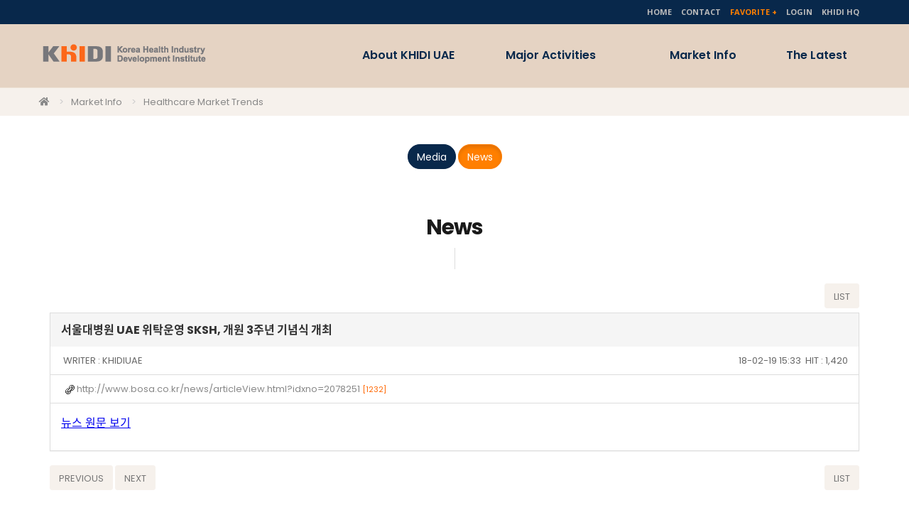

--- FILE ---
content_type: text/html; charset=UTF-8
request_url: https://khidiuae.org/board/bbs/board.php?bo_table=press&wr_id=20
body_size: 30059
content:

<!DOCTYPE html>
<html lang="ko">
<head>
<meta charset="utf-8">
<meta http-equiv="X-UA-Compatible" content="IE=edge">
<meta name="description" content="KHIDI UAE, 산업분석, 기술이전, 해외진출, 인력, 보건 등 소개">
<meta name="viewport" content="width=device-width, initial-scale=.8, maximum-scale=1, user-scalable=no">
<meta property="og:type" content="website">
<meta property="og:title" content="KHIDI UAE">
<meta property="og:description" content="KHIDI UAE, 산업분석, 기술이전, 해외진출, 인력, 보건 등 소개">
<meta property="og:image" content="/image/khidi_og_logo.png">
<meta property="og:url" content="http://khidiuae.org">

<title>KHIDI Abu Dhabi | 한국보건산업진흥원 UAE지사</title>

<link rel="canonical" href="http://khidiuae.org/" />
<link rel="shortcut icon" href="/favicon.ico">
<link rel="apple-touch-icon" href="/image/mobicon.png" />
<link rel="icon" type="image/png" href="/image/mobicon.png" />

<link href="../../css/bootstrap.css" rel="stylesheet">
<link href="../../css/style.lee.css" rel="stylesheet">
<link href="../../css/style.labor.kor.css" rel="stylesheet">

<link href="../../css/animate.css" rel="stylesheet">
<link href="../../css/jquery.bxslider.css" rel="stylesheet">
<link href="../../css/gray.css" rel="stylesheet">
<link href="../../js/owl.carousel/dist/assets/owl.carousel.min.css" rel="stylesheet">

<!-- link rel="stylesheet" href="https://maxcdn.bootstrapcdn.com/font-awesome/4.7.0/css/font-awesome.min.css" -->
<link rel="stylesheet" href="https://use.fontawesome.com/releases/v5.0.12/css/all.css" integrity="sha384-G0fIWCsCzJIMAVNQPfjH08cyYaUtMwjJwqiRKxxE/rx96Uroj1BtIQ6MLJuheaO9" crossorigin="anonymous"><!-- ICON 폰트적용 -->

<!-- script src="../../js/jquery.min.js"></script -->
<script src="//ajax.googleapis.com/ajax/libs/jquery/1.11.2/jquery.min.js"></script>
<script src="//ajax.googleapis.com/ajax/libs/jqueryui/1.11.1/jquery-ui.min.js"></script>
<script src="../../js/preprocess.js"></script>

<script src="../../js/jquery.bxslider.min.js"></script>
<script src="../../js/jquery.gray.js"></script>
<script src="../../js/newsticker.js"></script>
<!-- script src="../../js/Zoom.js"></script -->
<!-- script src="../../js/jquery.animateNumbers.js"></script -->
<script src="../../js/owl.carousel/dist/owl.carousel.min.js"></script>

<script type="text/javascript" src="../js/jquery.bxslider/jquery.bxslider.min.js"></script><!-- bxslider 적용 -->
<link rel="stylesheet" href="../js/jquery.bxslider/jquery.bxslider.css" type="text/css"><!-- bxslider 적용 -->

<!--[if lt IE 9]>
<script src="../../js/html5shiv.min.js"></script>
<script src="../../js/respond.min.js"></script>
<script src="../../js/MooTools-Core-1.5.1.js"></script>
<script src="../../js/selectivizr-min.js"></script>
<![endif]-->
<script type="text/javascript">
	function onopen()
	{
		var windowWidth = document.body.clientWidth;
		var windowWidthValue = (windowWidth - 750) / 2;
		var windowHeight = document.body.clientHeight;
		var windowHeightValue = (windowHeight - 700) / 2;
	 
		window.open("http://www.ftc.go.kr/info/bizinfo/communicationViewPopup.jsp?wrkr_no=2141387101","","scrollbars=no,width=750,height=700, top="+windowHeightValue+",left="+windowWidthValue);
	}
</script>
<script type="text/javascript">
// 자바스크립트에서 사용하는 전역변수 선언
var g4_path      = "..";
var g4_bbs       = "bbs";
var g4_bbs_img   = "img";
var g4_url       = "http://khidiuae.org/board";
var g4_is_member = "";
var g4_is_admin  = "";
var g4_bo_table  = "press";
var g4_sca       = "";
var g4_charset   = "UTF-8";
var g4_cookie_domain = "";
var g4_is_gecko  = navigator.userAgent.toLowerCase().indexOf("gecko") != -1;
var g4_is_ie     = navigator.userAgent.toLowerCase().indexOf("msie") != -1;
</script>
<script type="text/javascript" src="../js/common.js"></script>
<style type="text/css" media="all">
@import url(http://fonts.googleapis.com/earlyaccess/nanumgothic.css);
@import url(http://fonts.googleapis.com/css?family=Anton);
</style>
</head>

			<script>
		document.title = "News";
	</script>
	<body id="sub3_1b">
	<div id="wrap_sub">
	<style>
.inner{width: 1200px; margin: 0 auto; max-width: 100%;}

#header{position: absolute; top: 34px; left: 0; width: 100%; height: 90px; z-index: 1000; border-bottom:1px solid rgba(255,255,255,0.3); transition: all .3s;}
#header.on{position: absolute; top: 34px; left: 0; width: 100%; height: 90px; background: #fff; z-index: 1000; border-bottom:1px solid rgba(255,255,255,0.3);}

#header .inner{position: relative;}
#header .inner .logo{position: absolute; top: 20px; left: 20px;}
#header .inner .logo a{display: block;}
#header .inner .logo a img{}
#header .inner .gnb{position: absolute; top: 0; right: 20px;}
#header .inner .gnb > li { list-style:none; text-align:center !important;}
#header .inner .gnb > li > ul li { list-style:none;  text-align:left !important; margin-left:-18px;}
#header .inner .gnb > li{position: relative; float: left; width: 180px; text-align: center; line-height: 90px;}
#header .inner .gnb > li > a{font-size: 16px; font-weight: 600; line-height: 1; color:#08284B;}
#header.on .inner .gnb > li > a{font-size: 16px; font-weight: 600; line-height: 1; color:#08284B;}
#header .inner .gnb > li:first-child > ul{}
#header .inner .gnb > li > ul{overflow: hidden; /* visibility: hidden; opacity: 0;  */ position: absolute; top: 90px; left: 0; width: 100%; height: 0;  /* border-top: 1px solid #ddd; border-bottom: 1px solid #ddd; */ border-right: 1px solid transparent;transition: all .3s;}
#header .inner .gnb:hover > li > ul{/* overflow: visible; visibility: visible; opacity: 1;  */position: absolute; top: 90px; left: 0; width: 100%; height: 230px;  /* border-top: 1px solid #ddd; border-bottom: 1px solid #ddd; */ }
#header .inner .gnb > li > ul li:first-child{padding-top: 20px;}
#header .inner .gnb > li > ul li:last-child-child{padding-bottom: 30px;}
#header .inner .gnb > li > ul li a{display: block;font-size: 14px; font-weight: 400; line-height: 35px; color:#555555; }
#header .inner .gnb > li > ul li a:hover{color:#08284B; font-weight:500;}
.gnb_bg{overflow: hidden; visibility: hidden; opacity: 0; background: url('/image/gnb_bg.jpg')top center no-repeat; position: absolute; top: 124px; width: 100%; height: 0; z-index: 100; transition: all .3s;}
.gnb_bg.on{overflow: visible; visibility: visible; opacity: 1;  background: url('/image/gnb_bg.jpg')top center no-repeat; position: absolute; top: 124px; width: 100%; height: 230px; z-index: 100; }

#header .inner .hambar{display: none;}
#header .c_name { float:left; margin-top:10px; margin-left:10px; line-height:1.2em; color:#ffffff;}
#header .c_name.on { float:left; margin-top:10px; margin-left:10px; line-height:1.2em; color:#666666;}
.navigation{display: none;}
</style>
<div class="" style="background-color:#08284b; position: absolute; top: 0px; left: 0; width: 100%; height: 34px; z-index: 1000;">
	<div id="top-aside" class="container-fluid">
		<div class="container">
			<ul class="top-aside-bar">
				<li><a href="/">HOME</a></li>
				<li><a href="mailto:kangjh0429@khidi.or.kr">CONTACT</a></li>				<li class="hidden-xs hidden-sm"><a href="#" onclick="try{window.external.AddFavorite('http://khidiuae.org/board','KHIDI Abu Dhabi | 한국보건산업진흥원 UAE지사')}catch(e){alert('이 브라우저에서는 즐겨찾기 기능을 사용할 수 없습니다.\n크롬에서는 Ctrl 키와 D 키를 동시에 눌러서 즐겨찾기에 추가할 수 있으며 스마트기기에서는 자체 북마크 기능을 이용해주시기 바랍니다.')}; return false;" class="text-primary2">FAVORITE&nbsp;+</a></li>
								<!-- 로그인 이전 -->
				<li><a href="../bbs/login.php?url=%2Fboard%2Fbbs%2Fboard.php%3Fbo_table%3Dpress%26wr_id%3D20">LOGIN</a></li>
								<li><a href="https://www.khidi.or.kr/kps" target="_blank">KHIDI HQ</a></li>
			</ul>
		</div>
	</div>
</div>
<div id="header" class="hidden-xs hidden-sm" style="background-color:#e5d3c3;">
	<div class="inner">
		<div class="logo" style="width:400px;">
			<a href="/">
				<img src="/image/e_logo_w.png" style="float:left; display:inline-block;">
			</a>
		</div>
		<ul class="gnb clfix">
			<li style="width:150px;"><a href="/Welcome.php">About KHIDI UAE</a>
				<ul>
					<li><a href="/Welcome.php">Welcome</a></li>
					<li><a href="/MissonVision.php">Misson/Vision</a></li>
					<li><a href="/Partnership.php">Partnership</a></li>
					<li><a href="/ContactUs.php">Contact Us</a></li>
				</ul>
			</li>
			<li style="width:250px;"><a href="/MedicalKorea.php">Major Activities</a>
				<ul>
					<li><a href="/MedicalKorea.php">Medical Korea</a></li>
					<li><a href="/BioKorea.php">Bio Korea</a></li>
					<li style="margin-top:10px;"><a href="/FosteringtheHealthcare.php" style="line-height:1.2em;">Fostering the Healthcare Industry and Supporting Business</a></li>
					<li style="margin-top:16px;"><a href="/SupportingEfforts.php" style="line-height:1.2em;">Supporting Efforts to promote the Global Healthcare Indsutry</a></li>
				</ul>
			</li>
			<li><a href="/board/bbs/board.php?bo_table=mi5">Market Info</a>
				<ul>
					<li style="margin-top:10px;"><a href="/board/bbs/board.php?bo_table=mi5" style="line-height:1.2em;">Healthcare Market Trends</a></li>
					<li style="margin-top:10px;"><a href="/board/bbs/board.php?bo_table=mi2">Policy & Guide</a></li>
					<li style="margin-top:12px;"><a href="/board/bbs/board.php?bo_table=notice" style="line-height:1.2em;">Medical Conference & Events</a></li>
				</ul>
			</li>
			<li style="width:140px;"><a href="/board/bbs/board.php?bo_table=uae">The Latest</a>
				<ul>
					<li><a href="/board/bbs/board.php?bo_table=uae">Activities</a></li>
				</ul>
			</li>
		</ul><!-- gnb -->

		<div class="lang">
		</div><!-- lang -->


	</div><!-- inner -->
</div>
<div class="gnb_bg"></div>

<div id="MMenu" class="hidden-lg hidden-md" style="position:absolute; top:34px; z-index:1000; width:100%; transition: all .3s; background-color:#E5D3C3;">

	<div id="main-nav" class="container">
		<div class="navbar-header" style="padding-top:7.5px; padding-bottom:7.5px;">
			<!-- button type="button" class="navbar-toggle collapsed" data-toggle="collapse" data-target=".navbar-collapse" -->
			<button type="button" id="disable" class="navbar-toggle toggle-menu menu-right push-body" data-toggle="collapse" data-target=".navbar-collapse">
				<span class="sr-only">Toggle navigation</span>
				<span class="icon-bar"></span>
				<span class="icon-bar"></span>
				<span class="icon-bar"></span>
			</button>
			<a href="/"><img src="/image/e_logo_w.png" class="logo-w" style="margin-top:15px; margin-left:20px;"></a>
		</div>
		<!-- div class="collapse navbar-collapse" -->
		<div class="collapse navbar-collapse cbp-spmenu cbp-spmenu-vertical cbp-spmenu-right">
			<center>
				<a href="/" class="hidden-lg hidden-md">
					<div style="font-size:12px; margin:30px 0; line-height:1em;">
						<img src="/image/e_logo_w.png" class="logo-w" style="max-width:260px;"><br />
					</div>
				</a>
			</center>
			<ul class="nav navbar-nav navbar-right">
				<li class="dropdown">
					<a class="dropdown-toggle" href="/Welcome.php" data-target="#" data-toggle="dropdown" role="button" aria-expanded="false" style="font-size:16px;">About KHIDI UAE</a>
					<ul class="dropdown-menu dropdown-menu-left" role="menu">
						<li><a href="/Welcome.php">Welcome</a></li>
						<li><a href="/MissonVision.php">Misson/Vision</a></li>
						<li><a href="/Partnership.php">Partnership</a></li>
						<li><a href="/ContactUs.php">Contact Us</a></li>
					</ul>
				</li>
				<li class="dropdown">
					<a class="dropdown-toggle" href="/MedicalKorea.php" data-target="#" data-toggle="dropdown" role="button" aria-expanded="false" style="font-size:16px;">Major Activities</a>
					<ul class="dropdown-menu dropdown-menu-left" role="menu">
						<li><a href="/MedicalKorea.php">Medical Korea</a></li>
						<li><a href="/BioKorea.php">Bio Korea</a></li>
						<li><a href="/FosteringtheHealthcare.php" style="line-height:1.2em;">Fostering the Healthcare Industry and<br />Supporting Business</a></li>
						<li><a href="/SupportingEfforts.php" style="line-height:1.2em;">Supporting Efforts to promote the Global<br />Healthcare Indsutry</a></li>
					</ul>
				</li>
				<li class="dropdown">
					<a class="dropdown-toggle" href="/board/bbs/board.php?bo_table=mi5" data-target="#" data-toggle="dropdown" role="button" aria-expanded="false" style="font-size:16px;">Market Info</a>
					<ul class="dropdown-menu dropdown-menu-left" role="menu">
						<li><a href="/board/bbs/board.php?bo_table=mi5" style="line-height:1.2em;">Healthcare Market Trends</a></li>
						<li><a href="/board/bbs/board.php?bo_table=mi2">Policy & Guide</a></li>
						<li><a href="/board/bbs/board.php?bo_table=notice" style="line-height:1.2em;">Medical Conference & Events</a></li>
					</ul>
				</li>
				<li class="dropdown">
					<a class="dropdown-toggle" href="/board/bbs/board.php?bo_table=uae" data-target="#" data-toggle="dropdown" role="button" aria-expanded="false" style="font-size:16px;">The Latest</a>
					<ul class="dropdown-menu dropdown-menu-left" role="menu">
						<li><a href="/board/bbs/board.php?bo_table=uae">Activities</a></li>
					</ul>
				</li>
			</ul>
			<div class="gnb_search">
				<form name="fsearchbox" method="get" onsubmit="return fsearchbox_submit(this);">
				<input type="hidden" name="sfl" value="wr_subject||wr_content">
				<input type="hidden" name="sop" value="and">
					<ul>
						<li>
							<input name="stx" type="text" maxlength="30" placeholder="Search">
						</li>
						<li>
							<button type="submit" class="id_submit" id="btn_submit"><i class="fas fa-search"></i></button>
						</li>
					</ul>
				</form>
			</div>
			<div class="hidden-lg hidden-md" style="clear:both;">&nbsp;</div>
			<div class="hidden-lg hidden-md">
				<p style="margin-top:10px; font-size:11px; padding:20px;">
					Copyright &copy; 2013 BY KHIDI UAE
				</p>
			</div>
		</div>
	</div>

</div>
<style>
.gnb_search {position:relative; margin-top:30px; margin-left:50px;}
.gnb_search ul {list-style-type:none; padding:10px; margin-left:-10px;}
.gnb_search li {float:left;}
.gnb_search input {color:#08284B; border:0px solid #ffffff; width:200px; height:40px; background-color:#F6F1EC; border-radius:2rem 0 0 2rem; padding-left:20px;}
.gnb_search button {height:40px; background-color:#08284B; color:#ffffff; border-radius:0 2rem 2rem 0; padding-right:20px; padding-left:20px; border:none}
@media (max-width:767px) {
	.gnb_search { position:relative; }
}
</style>

<script type="text/javascript">
	$('#header .inner .gnb').mouseenter(function(){
		$('.gnb_bg').addClass('on')
		$('.c_name').addClass('on')
		$('#header').addClass('on')
//		$('#header .inner .logo a img').attr('src','/image/logo_on.png')
	})
	$('#header .inner .gnb').mouseleave(function(){
		$('.gnb_bg').removeClass('on')
		$('#header').removeClass('on')
		$('.c_name').removeClass('on')
//		$('#header .inner .logo a img').attr('src','/image/logo.png')
	})
</script>

<script type="text/javascript">
$('#header .inner .lang a span').mouseenter(function(){
		$('#header').addClass('on')
//		$('#header .inner .logo a img').attr('src','/image/logo_on.png')
	})
	$('#header .inner .lang a span').mouseleave(function(){
		$('#header').removeClass('on')
//		$('#header .inner .logo a img').attr('src','/image/logo.png')
	}) 

	//navigation
	$(window).resize(function (){
	  var width_size = window.outerWidth;
	  if (width_size >= 1025) {
		$('.navigation').fadeOut(0)
		$('#header').removeClass('on');
	  }
	});

var flip =0;
	$('.hambar').click(function(){
		flip ++;
		$('.navigation').stop(true,true).fadeToggle();
		$('.hambar').toggleClass('on');
		$('#header').toggleClass('sub');
		if($('#header').hasClass('on')){
			$('#header').find('h1 img.pc').attr('src', function (i, src) {
				return src.replace(".png", ".png");
			});
		}else{
			if(flip%2==0){
				$(this).parents('#header').find('h1 img.tab, h1 img.mob').attr('src', function (i, src) {
					return src.replace("_on.png", ".png");
				});
			}else {
				$(this).parents('#header').find('h1 img.tab, h1 img.mob').attr('src', function (i, src) {
					return src.replace(".png", "_on.png");
				});
			}
		}
	});
</script>	<!-- page_location -->
<div style="width:100%; background-color:#f6f1ec;">
	<div style="width:100%; max-width:1200px; margin:0 auto; padding:124px 0 0 0;">
		<ol class="breadcrumb">
			<li><a href="/"><i class="fas fa-home"></i></a></li>
			<li>Market Info</li>
						<li>Healthcare Market Trends</li>
					</ol>
	</div>
</div>	<!-- HealthcareMarketTrends_menu -->
<section style="padding:40px 0 0 0;">
	<div class="container text-center">
		<a class="btn btn-primary rounded2 " href="/board/bbs/board.php?bo_table=mi5">Media</a>
		<a class="btn btn-primary rounded2 active" href="/board/bbs/board.php?bo_table=press">News</a>
	</div>
</section>
	<section class="content-type-text">
		<div class="container">
			<div class="sub_inner">
				<h3 class="sub_tit">News</h3>
			</div><script type="text/javascript" src="../js/sideview.js"></script>
<script type='text/javascript' src='../js/ajax.js'></script>


<div style="height:22px;">
		<div style="float:right;padding-bottom:15px;">
		<div style="display:none;">
						</div>
		<button type="button" name="btn_submit" class="btn btn-primary2 rounded" onclick="location.href=('./board.php?bo_table=press&page=');">LIST</button>
											</div>
	</div>
<br/>



<div class="panel panel-default">
   <div class="panel-heading" style="padding:15px;">
    <h3 class="panel-title">

			<span style='color:#FF7F00;'></span>
			서울대병원 UAE 위탁운영 SKSH, 개원 3주년 기념식 개최	
	</h3>
  </div>
  <!-- List group -->
  <ul class="list-group">
	<li class="list-group-item" style="height:40px;">
		<div style='float:left;'>&nbsp;WRITER : <span class='member'>KHIDIUAE</span></div>
		<div style='float:right;'>HIT : 1,420</div>
		<div style="float:right;">18-02-19 15:33 &nbsp; </div>
	</li>
	<li class="list-group-item">&nbsp;&nbsp;<img src='../skin/board/khidiuae.basic.eng/img/icon_link.gif' align=absmiddle border='0'><a href='../bbs/link.php?bo_table=press&wr_id=20&no=1' target=_blank>&nbsp;<span style="color:#888;">http://www.bosa.co.kr/news/articleView.html?idxno=2078251</span>&nbsp;<span style="color:#ff6600; font-size:11px;">[1232]</span></a></li>  </ul>



  <div class="panel-body">
  		        		<span id="writeContents"><p><a href="http://www.bosa.co.kr/news/articleView.html?idxno=2078251" target="_self"><span style="font-size: 12pt;">뉴스 원문 보기</span></a></p></span>

		  </div>

	


</div>
<div style="height:40px; margin:8px 0 0 0;">
	<!-- 링크 버튼 시작 { -->
				<button type="button" name="btn_submit" class="btn btn-primary2 rounded"  onclick="location.href=('./board.php?bo_table=press&wr_id=21&page=');" class="btn_b01">PREVIOUS</button>		<button type="button" name="btn_submit" class="btn btn-primary2 rounded"  onclick="location.href=('./board.php?bo_table=press&wr_id=19&page=');" class="btn_b01">NEXT</button>		
			<div style="float:right;padding-bottom:15px;">
		<div style="display:none;">
						</div>
		<button type="button" name="btn_submit" class="btn btn-primary2 rounded" onclick="location.href=('./board.php?bo_table=press&page=');">LIST</button>
											</div>
	
	</div>
	<!-- } 링크 버튼 끝 -->
</div>















<script type="text/javascript">
function file_download(link, file) {
        document.location.href=link;
}
</script>

<script type="text/javascript" src="../js/board.js"></script>
<script type="text/javascript">
/*
window.onload=function() {
    resizeBoardImage(600);
    drawFont();
}
*/
</script>
<!-- 게시글 보기 끝 -->
		</div>
	</section>
</div><!-- /wrap-->



<!-- bottom_country -->
<!-- bottom_country -->
<section class="content-type-text bg-light-middle2">
	<div class="container">

		<div class="row">

			<p class="aa3 aa_bold text-center" style="color:#08284b; margin:0 0 50px 0;">Ministry of Health website</p>

			<div class="col-md-12">
				<div class='col-xs-4 col-md-1a text-center' style="margin-bottom:10px;"><a href="http://www.moh.gov.sa/en/" target="_blank" onfocus="this.blur()"><img src="/image/saudi_arabia.gif" style="border:1px solid #cccccc; margin:3px 0; box-shadow: 0 5px 5px rgba(0, 0, 0, 0.1);" border="0"></a><br><span style="color:#666666; font-size: .85em;">Saudi Arabia</span></div>
				<div class='col-xs-4 col-md-1a text-center' style="margin-bottom:10px;"><a href="https://mohap.gov.ae/en" target="_blank" onfocus="this.blur()"><img src="/image/united_arab_emirates.gif" style="border:1px solid #cccccc; margin:3px 0; box-shadow: 0 5px 5px rgba(0, 0, 0, 0.1);" border="0"></a><br><span style="color:#666666; font-size: .85em;">UAE</span></div>
				<div class='col-xs-4 col-md-1a text-center' style="margin-bottom:10px;"><a href="https://www.moph.gov.qa/" target="_blank" onfocus="this.blur()"><img src="/image/qatar.gif" style="border:1px solid #cccccc; margin:3px 0; box-shadow: 0 5px 5px rgba(0, 0, 0, 0.1);" border="0"></a><br><span style="color:#666666; font-size: .85em;">Qatar</span></div>
				<div class='col-xs-4 col-md-1a text-center' style="margin-bottom:10px;"><a href="https://www.moh.gov.bh" target="_blank" onfocus="this.blur()"><img src="/image/bahrain.gif" style="border:1px solid #cccccc; margin:3px 0; box-shadow: 0 5px 5px rgba(0, 0, 0, 0.1);" border="0"></a><br><span style="color:#666666; font-size: .85em;">Bahrain</span></div>
				<div class='col-xs-4 col-md-1a text-center' style="margin-bottom:10px;"><a href="http://www.moh.gov.om/en/" target="_blank" onfocus="this.blur()"><img src="/image/oman.gif" style="border:1px solid #cccccc; margin:3px 0; box-shadow: 0 5px 5px rgba(0, 0, 0, 0.1);" border="0"></a><br><span style="color:#666666; font-size: .85em;">Oman</span></div>
				<div class='col-xs-4 col-md-1a text-center' style="margin-bottom:10px;"><a href="https://www.moh.gov.kw/en" target="_blank" onfocus="this.blur()"><img src="/image/kuwait.gif" style="border:1px solid #cccccc; margin:3px 0; box-shadow: 0 5px 5px rgba(0, 0, 0, 0.1);" border="0"></a><br><span style="color:#666666; font-size: .85em;">Kuwait</span></div>
				<div class='col-xs-4 col-md-1a text-center' style="margin-bottom:10px;"><a href="https://moh.gov.iq" target="_blank" onfocus="this.blur()"><img src="/image/iraq.gif" style="border:1px solid #cccccc; margin:3px 0; box-shadow: 0 5px 5px rgba(0, 0, 0, 0.1);" border="0"></a><br><span style="color:#666666; font-size: .85em;">Iraq</span></div>
				<div class='col-xs-4 col-md-1a text-center' style="margin-bottom:10px;"><a href="https://irangov.ir/ministry-of-health-and-medical-education" target="_blank" onfocus="this.blur()"><img src="/image/iran.gif" style="border:1px solid #cccccc; margin:3px 0; box-shadow: 0 5px 5px rgba(0, 0, 0, 0.1);" border="0"></a><br><span style="color:#666666; font-size: .85em;">Iran</span></div>
				<div class='col-xs-4 col-md-1a text-center' style="margin-bottom:10px;"><a href="https://healthcode.mohp.gov.eg/" target="_blank" onfocus="this.blur()"><img src="/image/egypt.gif" style="border:1px solid #cccccc; margin:3px 0; box-shadow: 0 5px 5px rgba(0, 0, 0, 0.1);" border="0"></a><br><span style="color:#666666; font-size: .85em;">Egypt</span></div>
			</div>

		</div>

	</div>
</section>
<!-- bottom_banner -->
<style>
.owl-prev {display:none !important;}
.owl-next {display:none !important;}
</style>


<!-- bottom_banner -->
<section class="main" style="padding-top:30px !important; padding-bottom:20px !important;">
	<div class="container">

		<div class="row gutter-20">

			<div class="col-md-12">
				<div id="owl_2" class='owl-carousel owl-theme'>

					
	 <a href='https://www.khidi.or.kr/eps' target='_blank'><div class='item'><img src='../data/file/rolling/1988095577_L0AzuE4d_rolling14.jpg' width='100%' style='width:150px;'></div></a>	 <a href='https://www.koreahealthtour.co.kr/' target='_blank'><div class='item'><img src='../data/file/rolling/1988095577_1lKL3zus_rolling15.jpg' width='100%' style='width:150px;'></div></a>	 <a href='https://www.mohw.go.kr/eng/index.jsp' target='_blank'><div class='item'><img src='../data/file/rolling/987796461_jiPYomkz_rolling2.jpg' width='100%' style='width:150px;'></div></a>	 <a href='https://www.mfds.go.kr/eng/' target='_blank'><div class='item'><img src='../data/file/rolling/987796461_xhlnIwyb_rolling5.jpg' width='100%' style='width:150px;'></div></a>	 <a href='https://www.mkconf.org/fairDash.do?hl=ENG' target='_blank'><div class='item'><img src='../data/file/rolling/1988095577_rVRt8ELX_rolling3.jpg' width='100%' style='width:150px;'></div></a>	 <a href='http://www.biokorea.org/index.asp?pLn=Eng' target='_blank'><div class='item'><img src='../data/file/rolling/1988095577_alsRrNIc_rolling13.jpg' width='100%' style='width:150px;'></div></a>	 <a href='https://www.kpbma.or.kr/english' target='_blank'><div class='item'><img src='../data/file/rolling/1988095577_mLF4to7G_rolling12.jpg' width='100%' style='width:150px;'></div></a>	 <a href='http://www.kmdia.or.kr/EN/' target='_blank'><div class='item'><img src='../data/file/rolling/1988095577_c6dDaWgR_rolling11.jpg' width='100%' style='width:150px;'></div></a>	 <a href='https://kcia.or.kr' target='_blank'><div class='item'><img src='../data/file/rolling/1988095577_Nw6HDQ0F_rolling10.jpg' width='100%' style='width:150px;'></div></a>


				</div>
			</div>
			<!-- center><a href="/board/bbs/board.php?bo_table=rolling" class="btn2 btn-primary5"><i class="fas fa-plus"></i> &nbsp; 더 보기</a></center -->

		</div>

	</div>
</section>

<script>
$('.owl-carousel').owlCarousel({
// items:4, // 일반형 > 슬라이드를 2개만 보여주겠다는 뜻이다. 1을 입력하면 1개의 슬라이드가 한번에 표시된다.
loop:true,
autoplay:true, // 자동회전
dots:false,
nav:false,
autoplayHoverPause:false,
autoplayTimeout: 2000,
autoplaySpeed: 400,
responsive:{ // 반응형 > 폭에 따라 아이템 갯수 설정
	0:{
		items:3
	},
	600:{
		items:4
	},
	1000:{
		items:6
	},
},
});
</script>
<style>
#footer_left { margin-top:50px; color:#777777;}
#footer_left .f_href {font-size:14px; color:#ffffff; margin-right:20px;}
#footer_left .f_href:hover {opacity:0.6;}
#footer_left p { line-height:1.6em;}

#footer_right { margin-top:50px; color:#777777;}
#footer_right p { line-height:1.6em; text-align:right; margin-top:115px;}
#footer_right .f_href2 {font-size:14px; margin-right:20px;}
#footer_right .f_href2:last-child {font-size:14px; margin-right:0;}
#footer_right .f_href2:hover {color:#ffffff;}

@media (max-width:1200px) {
	#footer_left img {margin:0 auto;}
	#footer_left p { line-height:1.6em; text-align:center;}

	#footer_right p { line-height:1.6em; text-align:center; margin-top:20px;}
	#footer_right p:last-child { margin-bottom:30px;}
}
</style>

<footer id="footer">
	<div class="container">
		<div class="row">
			<div class="col-md-6" id="footer_left">
				<a href="/"><img src="/image/e_logo_w.png" border="0" style="display:block; margin-bottom:20px;" /></a>
				<p style="margin-bottom:30px;">
					KHIDI Abu Dhabi &nbsp;&nbsp;<span style="color:#333333;">|</span>&nbsp;&nbsp; P.O. Box 130073, Abu Dhabi, UAE<br class="t_br">
					<span class="c_br">&nbsp;&nbsp;<span style="color:#333333;">|</span>&nbsp;&nbsp;</span>
					TEL +971-2-643-4422 (ext.238)<!-- &nbsp;&nbsp;<span style="color:#333333;">|</span>&nbsp;&nbsp;  FAX +971-2-643-4222--><br class="t_br">
					<span class="c_br">&nbsp;&nbsp;<span style="color:#333333;">|</span>&nbsp;&nbsp;</span>
					Contact&nbsp; <a href="mailto:jmchae12@khidi.or.kr" onfocus="this.blur()">jmchae12@khidi.or.kr</a> &nbsp;for more information<br />
				</p>
				<p>
					<a href="/Welcome.php" class="f_href">About KHIDI UAE</a>
					<a href="/Partnership.php" class="f_href">Partnership</a>
					<a href="/ContactUs.php" class="f_href">Contact Us</a>
				</p>
			</div>
			<div class="col-md-6" id="footer_right">
				<p>
					<a href="#!" class="f_href2"><i class="fab fa-youtube fa-2x"></i></a>
					<a href="#!" class="f_href2"><i class="fab fa-instagram fa-2x"></i></a>
					<a href="#!" class="f_href2"><i class="fab fa-twitter fa-2x"></i></a>
					<a href="#!" class="f_href2"><i class="fab fa-facebook fa-2x"></i></a>
					<a href="mailto:jmchae12@khidi.or.kr" class="f_href2"><i class="fas fa-envelope fa-2x"></i></a>
				</p>
				<p style="margin-top:10px; font-size:11px;">
					Copyright &copy; 2013 BY KOREA HEALTH INDUSTRY DEVELOPMENT INSTITUTE
				</p>
			</div>
		</div><!-- /row -->
	</div>
</footer>

<div class="back-to-top rounded">TOP</div>

<script src="/js/bootstrap.min.js"></script>
<script src="/js/modernizr.js"></script>
<script src="/js/jPushMenu.js"></script>
<!-- script src="js/v2p.js"></script -->
<script src="/js/template.js"></script>

<script language="JavaScript">
function fsearchbox_submit(f)
{
    if (f.stx.value.length < 2) {
        alert("검색어는 두글자 이상 입력하십시오.");
        f.stx.select();
        f.stx.focus();
        return false;
    }

    // 검색에 많은 부하가 걸리는 경우 이 주석을 제거하세요.
    var cnt = 0;
    for (var i=0; i<f.stx.value.length; i++) {
        if (f.stx.value.charAt(i) == ' ')
            cnt++;
    }

    if (cnt > 1) {
        alert("빠른 검색을 위하여 검색어에 공백은 한개만 입력할 수 있습니다.");
        f.stx.select();
        f.stx.focus();
        return false;
    }

    f.action = "../bbs/search.php";
    return true;
}
</script> 
 
<!-- script type="text/javascript" src="//wcs.naver.net/wcslog.js"></script> <script type="text/javascript"> if(!wcs_add) var wcs_add = {}; wcs_add["wa"] = "4322956f56be2c"; wcs_do(); </script> -- </body>
<script type="text/javascript" src="../js/wrest.js"></script>

<!-- 새창 대신 사용하는 iframe -->
<iframe width=0 height=0 name='hiddenframe' style='display:none;'></iframe>


</body>
</html>

<!-- 사용스킨 : khidiuae.basic.eng -->


--- FILE ---
content_type: text/css
request_url: https://khidiuae.org/css/style.lee.css
body_size: 12030
content:
/* loading style ---------- */

#loader-wrapper {
	position: fixed;
	top: 0;
	left: 0;
	right: 0;
	bottom: 0;
	width: 100%;
	height: 100%;
	z-index: 99991;
}

#loader {
	display: block;
	position: relative;
	left: 50%;
	top: 50%;
	width: 150px;
	height: 150px;
	margin: -75px 0 0 -75px;
	border-radius: 50%;
	border: 3px solid transparent;
	border-top-color: #333333;
	-webkit-animation: spin 2s linear infinite;
	animation: spin 2s linear infinite;
	z-index: 1001;
}

#loader:before {
	content: "";
	position: absolute;
	top: 5px;
	left: 5px;
	right: 5px;
	bottom: 5px;
	border-radius: 50%;
	border: 3px solid transparent;
	border-top-color: #333333;
	-webkit-animation: spin 3s linear infinite;
	animation: spin 3s linear infinite;
}

#loader:after {
	content: "";
	position: absolute;
	top: 15px;
	left: 15px;
	right: 15px;
	bottom: 15px;
	border-radius: 50%;
	border: 3px solid transparent;
	border-top-color: #333333;
	-webkit-animation: spin 1.5s linear infinite;
	animation: spin 1.5s linear infinite;
}

 @-webkit-keyframes spin {
 0% {
 -webkit-transform: rotate(0deg);
 -ms-transform: rotate(0deg);
 transform: rotate(0deg);
}
 100% {
 -webkit-transform: rotate(360deg);
 -ms-transform: rotate(360deg);
 transform: rotate(360deg);
}
}

 @keyframes spin {
 0% {
 -webkit-transform: rotate(0deg);
 -ms-transform: rotate(0deg);
 transform: rotate(0deg);
}
 100% {
 -webkit-transform: rotate(360deg);
 -ms-transform: rotate(360deg);
 transform: rotate(360deg);
}
}

#loader-wrapper .loader-section {
	position: fixed;
	top: 0;
	width: 51%;
	height: 100%;
	background: #ffffff; /* preloader 좌우 배경색 ---------- */
	z-index: 1000;
	-webkit-transform: translateX(0);
	-ms-transform: translateX(0);
	transform: translateX(0);
}

#loader-wrapper .loader-section.section-left {
	left: 0;
	-webkit-transform: translateX(0%);
	-ms-transform: translateX(0%);
	transform: translateX(0%);
	-webkit-transition: all 0.7s 0.3s cubic-bezier(0.645, 0.045, 0.355, 1.000);
	transition: all 0.7s 0.3s cubic-bezier(0.645, 0.045, 0.355, 1.000);
}

#loader-wrapper .loader-section.section-right {
	right: 0;
	-webkit-transform: translateX(0%);
	-ms-transform: translateX(0%);
	transform: translateX(0%);
	-webkit-transition: all 0.7s 0.3s cubic-bezier(0.645, 0.045, 0.355, 1.000);
	transition: all 0.7s 0.3s cubic-bezier(0.645, 0.045, 0.355, 1.000);
}

/* Loaded */

.loaded #loader-wrapper .loader-section.section-left {
	-webkit-transform: translateX(-100%);
	-ms-transform: translateX(-100%);
	transform: translateX(-100%);
	-webkit-transition: all 0.7s 0.3s cubic-bezier(0.645, 0.045, 0.355, 1.000);
	transition: all 0.7s 0.3s cubic-bezier(0.645, 0.045, 0.355, 1.000);
}

.loaded #loader-wrapper .loader-section.section-right {
	-webkit-transform: translateX(100%);
	-ms-transform: translateX(100%);
	transform: translateX(100%);
	-webkit-transition: all 0.7s 0.3s cubic-bezier(0.645, 0.045, 0.355, 1.000);
	transition: all 0.7s 0.3s cubic-bezier(0.645, 0.045, 0.355, 1.000);
}

.loaded #loader {
	opacity: 0;
	-webkit-transition: all 0.3s ease-out;
	transition: all 0.3s ease-out;
}

.loaded #loader-wrapper {
	visibility: hidden;
	-webkit-transform: translateY(-100%);
	-ms-transform: translateY(-100%);
	transform: translateY(-100%);
	-webkit-transition: all 0.3s 1s ease-out;
	transition: all 0.3s 1s ease-out;
}

/*end loading style ---------- */


/* Action btn */
#Action-btn .item-wrap{
	margin-bottom: 40px;
	text-align:center;
}

#Action-btn i{
	width: 150px;
	height: 150px;
	
	border-radius: 100%;
	background-color: #cccccc;
	
	font-size: 60px;	
	color: #333333;
	line-height: 150px;
	
	-webkit-transition:all 0.3s;
	-moz-transition:all 0.3s;
	-ms-transition:all 0.3s;
	-o-transition:all 0.3s;
	transition:all 0.3s;
}

#Action-btn i.pointer{
	background-color: #1CCCCA;
}

#Action-btn i:after {
	position: absolute;
	content: '';
	width: 100%;
	height: 100%;
	border-radius: 50%;
	
	box-shadow: 0 0 0 1px #cccccc;
	
	-webkit-box-sizing: content-box;
	-moz-box-sizing: content-box;
	box-sizing: content-box;
	
	top: -7px;
	left: -7px;
	padding: 7px;
	
	-webkit-transition:all 0.3s;
	-moz-transition:all 0.3s;
	-ms-transition:all 0.3s;
	-o-transition:all 0.3s;
	transition:all 0.3s;
	
	-webkit-transform: scale(0.8);
	-moz-transform: scale(0.8);
	-ms-transform: scale(0.8);
	-o-transform: scale(0.8);
	transform: scale(0.8);
}

#Action-btn i.pointer:after{
	box-shadow: 0 0 0 4px #1CCCCA;
}


#Action-btn i:hover{
	font-size: 80px;
}

#Action-btn i:hover:after {
	-webkit-transform: scale(1);
	-moz-transform: scale(1);
	-ms-transform: scale(1);
	transform: scale(1);
	opacity: 1;
}

#Action-btn .item-title{
	margin: 20px 0 10px;
	
	font-family:'notokr-regular', "Open Sans";
	font-size: 18px;
/*	text-transform: uppercase; ---------- */
	letter-spacing: 1px;
}

@media (max-width: 767px){
	#Action-btn i{
		width: 120px;
		height: 120px;
		
		font-size: 50px;
		line-height: 120px;
	}
	
	#Action-btn .item-title{
		font-size: 15px;
		font-family:'notokr-regular';
	}
}

/*end Action btn style ---------- */



/* flow */
#flow{
	position: relative;
	padding-top: 20px;
	
	background-image: url('../image/main_middle_bg.jpg');
	background-position:center; background-repeat:no-repeat; background-size:cover;
}

#flow .flow-top-title{	
	font-family: 'notokr-regular', "Open Sans";
	font-size: 24px;
	color: #333333;
}

#flow .flow-slider-wrapper{
	position: relative;
}

/***** flow 바 *****/
#flow .progress-bar{
	display: block;
	width: 100%;
	height: 2px;
	background: transparent;
	border-bottom: 1px dotted #0C7984;
	position: absolute;
	top: 50%;
}

#flow .progress-bar.start,
#flow .progress-bar.finish{
	width: 80%;
}

#flow .progress-bar.start{
	right: 0
}

#flow .progress-bar.finish{
	left: 0
}

#flow .progress-bar.start:before {
	position: absolute;
	left: 0;
	display: block;
	content: '';
	width: 6px;
	height: 6px;
	background: #00d9ec;
	top: -1px;
	
	border-radius: 50%;
}

#flow .progress-bar.finish:before {
	position: absolute;
	right: 0;
	display: block;
	content: '';
	width: 6px;
	height: 6px;
	background: #00d9ec;
	top: -1px;
	
	border-radius: 50%;
}

/***** flow 내용 *****/
#flow .flow-wrap{
	display: block;
	position: relative;
	overflow: hidden;
}

#flow .flow-wrap .flow-title span{
	display: inline-block;
	
	padding: 0 10px;
	
	font-family: 'notokr-bold';
	font-size: 80px;
	font-weight: bold;
	line-height: 1em;
	letter-spacing: -0.05em;
	color: #333333;
	
	z-index: 100;
}

#flow .flow-wrap .flow-icon{
	display: inline-block;
	margin: 10px 0;
	
	font-size: 70px;
	color: #333333;
	line-height: 1em;
}

#flow .flow-wrap .flow-desc{
	margin: 30px 0;
	
	font-size: 18px;
	color: #666666;
	line-height: 1.6;
}

/***** flow 페이져 *****/
#flow .bx-pager{
	bottom: -30px;	
}

#flow .bx-pager .bx-pager-link{
	border-radius: 0;
	background: none;
	width: auto;
	height: auto;
	
	margin-right: 15px;

	font-family: 'verdana',"Open Sans";
	font-size: 20px;
	font-weight: bold;
	line-height: 2em;
	letter-spacing: -0.05em;
	text-align: right;
	text-indent: 0;
	text-decoration: none;
	
	border-bottom: 1px solid #888888;
	
	-webkit-transition: all 0.5s ease-in-out;
	-moz-transition: all 0.5s ease-in-out;
	-ms-transition: all 0.5s ease-in-out;
	-o-transition: all 0.5s ease-in-out;
	transition: all 0.5s ease-in-out;
}

#flow .bx-pager .bx-pager-link:hover{
	color: #333333;
	border-color: #333333;
}

#flow .bx-pager .bx-pager-link:before{
	content: '0';
}

#flow .bx-pager .bx-pager-link.active{
	padding-left: 20px;
	
	color: #333333;
	border-color: #333333;
}

#flow .bx-controls-direction a{
	margin: 0;
}

@media (max-width: 250px){
	#flow .flow-top-title {
		font-size: 18px;
	}
	
	#flow .flow-wrap .flow-icon{
		font-size: 40px;
	}
	
	#flow .flow-wrap .flow-title span {
		font-size: 30px;
	}
	
	#flow .flow-wrap .flow-desc{
		margin: 15px 0;
		
		font-size: 15px;
	}
	
	#flow .bx-pager .bx-pager-link{
		font-size: 13px;
	}
}

/***** bx-slider *****/
.bx-slider-wrap{
	position: relative;
}

.bx-slider-wrap ul{
	margin: 0;
	padding: 0;
}

.bx-wrapper{
	margin: 0 auto !important;
}

.bx-wrapper *,
.bx-wrapper *:before,
.bx-wrapper *:after {
	-webkit-box-sizing: content-box;
	   -moz-box-sizing: content-box;
	   		box-sizing: content-box;
}

.bx-wrapper .bx-viewport .row{
	-webkit-box-sizing: border-box;
	   -moz-box-sizing: border-box;
	   		box-sizing: border-box;
}

.bx-wrapper .bx-viewport div[class*='col-'],
.bx-wrapper .bx-viewport div[class*='col-']:before,
.bx-wrapper .bx-viewport div[class*='col-']:after{
	-webkit-box-sizing: border-box;
	   -moz-box-sizing: border-box;
	   		box-sizing: border-box;
}

.bx-wrapper .bx-viewport {
	border: none !important;
	left: 0 !important;
	box-shadow: none !important;
	background: none !important;
}

.bx-wrapper .bx-controls-direction a{
	z-index: 60 !important;
}

.bx-wrapper .bx-pager{
	padding: 0;
	bottom: 10px;
}

.bxslider{
	margin: 0;
	padding: 0;
}



.dotted {
    height: 1px;
    background: url('/image/bg_footer_widgets.png') repeat-x 0 100%;
    padding-top: 5px;
}

/***** 게시판 view *****/
#writeContents {
	font-size: 16px !important;
	line-height: 1.6em !important;
}

/***** 게시판 list *****/
.b_list_16 {
	font-size: 16px !important;
	background-color: transparent !important;
}

/* FOLLOW MENU */
#ui_follow{position:fixed;right:0;top:263px;background:url('') 0 0 no-repeat;z-index:9;
	-webkit-transition:top 0.2s cubic-bezier(0.75,0.1,0.25,1);
	transition:top 0.2s cubic-bezier(0.75,0.1,0.25,1);
}

#ui_follow2{position:fixed;right:0;bottom:70px;background:url('') 0 0 no-repeat;z-index:9;
	-webkit-transition:top 0.2s cubic-bezier(0.75,0.1,0.25,1);
	transition:top 0.2s cubic-bezier(0.75,0.1,0.25,1);
}

/* SNS SHARE BUTTTON */
#ui_sns{position:fixed;right:40px;bottom:10px;background:url('') 0 0 no-repeat;z-index:9;
	-webkit-transition:top 0.2s cubic-bezier(0.75,0.1,0.25,1);
	transition:top 0.2s cubic-bezier(0.75,0.1,0.25,1);
}

/* YOUTUBE LAYOUT */
.embed-container { position: relative; padding-bottom: 56.25%; height: 0; overflow: hidden; max-width: 100%; }
.embed-container iframe, .embed-container object, .embed-container embed { position: absolute; top: 0; left: 0; width: 100%; height: 100%; padding:20px 0;}

input[type=text],input[type=password], textarea {
-webkit-transition: all 0.30s ease-in-out;
-moz-transition: all 0.30s ease-in-out;
-ms-transition: all 0.30s ease-in-out;
-o-transition: all 0.30s ease-in-out;
outline: none;
}
 
input[type=text]:focus,input[type=password]:focus,  textarea:focus,select:focus {
-webkit-box-shadow:  0 0 5px #9ed4ff;
-moz-box-shadow:  0 0 5px #9ed4ff;
box-shadow: 0 0 5px #9ed4ff;
border: 1px solid #558ab7 !important;
}

.sub_inner .sub_tit:after {
    display: block;
    content: "";
    width: 1px;
    height: 30px;
    margin: 20px auto 20px;
    background-color: #dddddd;
}
.sub_inner .sub_tit_eng {
    display: block;
    line-height: 16px;
    font-size: 14px;
    color: #a3a6b0;
    text-align: center;
    letter-spacing: 0.1em;
}
.font_quan {
    font-family: 'Quantico', sans-serif;
}
.sub_inner .sub_tit {
    margin: 20px 0 0 0;
    font-size: 30px;
    line-height: 18px;
    font-weight: 700;
    text-align: center;
    letter-spacing: -0.04em;
	font-family: 'Poppins','Noto Sans KR';
}

@media (max-width: 768px) {
	.sub_inner .sub_tit {
		margin: 4px 0 0 0;
	}
	.sub_inner .sub_tit {
		margin: 10px 0 10px 0;
		font-size: 26px;
		line-height: 30px;
	}
	.sub_inner .sub_tit:after {
		height: 20px;
		margin: 5px auto 10px;
	}
}

@media (max-width: 480px) {
	.sub_inner .sub_tit {
		font-size: 20px;
		line-height: 22px;
	}
}


.youtubeDiv {
  margin:0 auto;
  width:80%;
  text-align:left;
}
.youtubeWrap {
  position: relative;
  width: 100%;
  padding-bottom: 56.25%;
}
.youtubeWrap iframe {
  position: absolute;
  width: 100%;
  height: 100%;
}

@media screen and (max-width:992px) {
	.youtubeDiv {
	  width: 100%
	}
	.eventDiv {
	  margin:0 auto;
	  width:100%;
	  text-align:left;
	}
}

.shadow_box_1 { padding:20px; text-align:center; border: 1px solid #f5f5f5; box-shadow:0 10px 50px rgba(0, 0, 0, 0.05); }

--- FILE ---
content_type: text/css
request_url: https://khidiuae.org/css/style.labor.kor.css
body_size: 32536
content:
/* Last modified :2015-08-25 ---------- */
/* @import url(../font/NanumBarunGothic/NanumBarunGothic.css); */
@import url(//fonts.googleapis.com/css?family=Open+Sans:400,700);
@import url(//fonts.googleapis.com/css?family=Poppins:100,200,400,500,600,700);
@import url(//fonts.googleapis.com/css?family=Roboto:400,500,700);
@import url(/css/NotoSansKR-Hestia.css);


/* Layout ---------- */
html, body {height:100%; -webkit-font-smoothing:antialiased; font-family:"Poppins", "Noto Sans KR", sans-serif; font-size:13px; word-break:keep-all;}
input, select, textarea, button, .form-control {border-radius:0; font-family:"Poppins", "Noto Sans KR", sans-serif; font-size:13px !important; color:inherit; line-height:1.615384615384615 !important;}
#wrap {min-height:100%; height:100% !important; height:auto;}
#wrap_sub {height:auto;}
#footer {min-height:350px; padding:20px 0 20px 0; color:#666666;background-color:#201d1d;}

/* Basic elements reset ---------- */
a {-webkit-transition:all 0.2s ease-in-out; -moz-transition:all 0.2s ease-in-out; -ms-transition:all 0.2s ease-in-out; -o-transition:all 0.2s ease-in-out; transition:all 0.2s ease-in-out;}
h1,.h1 {font-weight:normal; font-family:"Poppins", "Noto Sans KR"; font-size:24px; color:#1a1a1a; font-weight:bold;} /* font-weight:normal (Safari/ FF) ---------- */
h2,.h2 {font-weight:normal; font-family:"Poppins", "Noto Sans KR"; font-size:19px; color:#1a1a1a; font-weight:bold;}
h3,.h3 {font-weight:normal; font-family:"Poppins", "Noto Sans KR"; font-size:16px; color:#1a1a1a; font-weight:bold;}
h4,.h4 {font-weight:normal; font-family:"Poppins", "Noto Sans KR"; font-size:15px; color:#1a1a1a; font-weight:bold;}
h5,.h5 {font-weight:normal; font-family:"Poppins", "Noto Sans KR"; font-size:13px; color:#1a1a1a; font-weight:bold;}
h6,.h6 {font-family:"Poppins", "Noto Sans KR"; font-size:12px; color:#1a1a1a; font-weight:bold;}
.aa1 {font-size:44px;}
.aa2 {font-size:20px;}
.aa3 {font-size:36px;}
.aa_bold {font-weight:bold;}
.aa_tit {font-family:"Poppins", "Noto Sans KR"; color:#333333; !important}
@media screen and (max-width:767px) {
h1,.h1 {font-weight:normal; font-family:"Poppins", "Noto Sans KR"; font-size:14px; color:#1a1a1a; font-weight:bold;} /* font-weight:normal (Safari/ FF) ---------- */
.aa1 {font-size:24px;}
.aa2 {font-size:16px;}
.aa3 {font-size:28px;}
}

::selection { background:#E5D3C3; color: #08284B; text-shadow: none;}
::-moz-selection { background:#E5D3C3; color: #08284B; text-shadow: none;}
::-webkit-selection { background:#E5D3C3; color: #08284B; text-shadow: none;}

/* Block etc. ---------- */
section {padding:50px 0;}
section.content-type-text h1 {margin-top:0;}
section.content-type-text h1 + .dvs-sub{margin-bottom:30px;}
@media screen and (max-width:767px) {section {padding:40px 0;} section.content-type-text h1 {font-size:20px;}}

.content-type-text .row + .row, .content-type-text .row + hr + .row {margin-top:30px;}
.content-type-text .row + hr{margin-top:50px;}
@media (max-width:767px) {.row + hr{display:none; visibility:hidden;}}
.content-type-text .dvs-sub.db + .row h3:first-child {margin-top:0;}
.content-type-text h3 + summary > h5 {margin:15px 0 5px;}
summary {font-size:13px; line-height:1.615384615384615;}

/* Box ---------- */
.box {display:inline-block; max-width:100%; height:auto; float:left; -webkit-transition:all 0.2s ease-in-out; -moz-transition:all 0.2s ease-in-out; -o-transition:all 0.2s ease-in-out; -ms-transition:all 0.2s ease-in-out; transition:all 0.2s ease-in-out;}
.box [class*='-body'] {padding:25px 25px 30px; text-align:justify;}
.box a.circle-primary60 + [class*='-body'] {padding-top:18px;}
.box [class*='-body'] h3 {margin-top:0;}
.box a.circle-primary60 + [class*='-body']:hover h3.title {color:#333333;}
.box-img {position:relative; display:block; width:100%; height:100%; overflow:hidden; box-shadow: 0 10px 20px rgb(0 0 0 / 5%);}
.box-img img{max-width:100%; height:auto; display:block;}

/* Columns of equal height ---------- */
.inside {margin-top:20px; margin-bottom:20px;}
.inside-full-fh {height:100%; margin-top:0; margin-bottom:0;}

.row-fh {display:table; table-layout:fixed; height:100%; width:100%;}
.col-fh {display:table-cell; float:none; height:100%;}
.col-top {vertical-align:top;}
.col-middle {vertical-align:middle;}
.col-bottom {vertical-align:bottom;}

@media (min-width:480px) {
	.row-xs-fh {display:table; table-layout:fixed; height:100%; width:100%;}
	.col-xs-fh {display:table-cell; float:none; height:100%;}
	.col-xs-top {vertical-align:top;}
	.col-xs-middle {vertical-align:middle;}
	.col-xs-bottom {vertical-align:bottom;}
}
@media (min-width:768px) {
	.row-sm-fh {display:table; table-layout:fixed; height:100%; width:100%;}
	.col-sm-fh {display:table-cell; float:none; height:100%;}
	.col-sm-top {vertical-align:top;}
	.col-sm-middle {vertical-align:middle;}
	.col-sm-bottom {vertical-align:bottom;}
}
@media (min-width:992px) {
	.row-md-fh {display:table; table-layout:fixed; height:100%; width:100%;}
	.col-md-fh {display:table-cell; float:none; height:100%;}
	.col-md-top {vertical-align:top;}
	.col-md-middle {vertical-align:middle;}
	.col-md-bottom {vertical-align:bottom;}
}
@media (min-width:1200px) {
	.row-lg-fh {display:table; table-layout:fixed; height:100%; width:100%;}
	.col-lg-fh {display:table-cell; float:none; height:100%;}
	.col-lg-top {vertical-align:top;}
	.col-lg-middle {vertical-align:middle;}
	.col-lg-bottom {vertical-align:bottom;}
}

/* Padding, Margin, Gutter etc. ---------- */
.mg-b-20 {margin-bottom:20px !important;}
.mg-b-30 {margin-bottom:30px !important;}
.mg-b-40 {margin-bottom:40px !important;}
.mg-lr-0 {margin-left:0 !important; margin-right:0 !important;}
.pd-lr-0 {padding-left:0px !important; padding-right:0px !important;}
.pd-tb10-lr25 {padding:10px 25px !important;}

.gutter-20.row [class*='col-']{padding-left:10px; padding-right:10px;}
.gutter-20.row {margin-left:-10px; margin-right:-10px;}

.gutter-30.row [class*='col-']{padding-left:50px; padding-right:50px;}
.gutter-30.row {margin-left:-50px; margin-right:-50px;}

.va-m-ta-c {vertical-align:middle; text-align:center;}

/* Common Components ---------- */
/* typo ---------- */
.ff-notokr-bold {font-family:"Poppins", "Noto Sans KR";}
.ff-notokr-bold {font-family:"Poppins", "Noto Sans KR";}
.ff-os4 {font-family:"Poppins", "Noto Sans KR"; font-weight:400 !important;}
.ff-os7 {font-family:"Poppins", "Noto Sans KR"; font-weight:700 !important;}
.fs-17 {font-size:24px; line-height:27px;}
.fs-16 {font-size:20px; line-height:27px;}
.fs-15 {font-size:18px; line-height:26px;}
.fs-15a {font-size:17px; line-height:26px;}
.fs-14 {font-size:14px; line-height:24px;}
.fs-13 {font-size:13px; line-height:1.615384615384615 !important;}
.fs-12 {font-size:12px !important; font-weight:normal; font-family:"Poppins", "Noto Sans KR"; letter-spacing:-1px}

.text-ref {color:#F4511E;}
.text-date, .text-ref-cnt {color:#999999;}

footer cite {display:block; margin:15px 0 0; font-style:normal; color:#999999;}
footer cite:before {content:'\2014 \00A0';}

.label.label-new {padding:.15em .55em .22em .5em; border-radius:.15em; background-color:#FF5722;}

/* Form ---------- */
.form-control {padding:7px 12px 5px; background:#fff; border-color:#E5D3C3; position:relative; -webkit-appearance:none; -webkit-box-shadow:inset 0 1px 2px rgba(0, 0, 0, .075); box-shadow:inset 0 1px 2px rgba(0, 0, 0, .075); -webkit-transition:all 0.2s ease-in-out; -moz-transition:all 0.2s ease-in-out; -ms-transition:all 0.2s ease-in-out; -o-transition:all 0.2s ease-in-out; transition:all 0.2s ease-in-out;}
.form-control:focus {background:#fff; border-color:#FF7F00; -webkit-box-shadow:inset 0 1px 2px rgba(0, 0, 0, .075); box-shadow:inset 0 1px 2px rgba(0, 0, 0, .075);}
.form-control::-moz-placeholder {color:inherit;}
.form-control:-ms-input-placeholder {color:inherit;}
.form-control::-webkit-input-placeholder {color:inherit;}
input[type="file"]:focus, input[type="radio"]:focus, input[type="checkbox"]:focus {outline:none; outline-offset:0;}
textarea {resize:vertical;}
textarea.noresize {resize:none}

/* Table ---------- */
.table > thead > tr > th {border:1px solid #19b7b5; background-color:#FF7F00; font-family:"Poppins", "Noto Sans KR", sans-serif !important; color:#fff;}
.table-bordered {border-color:#009499;}
.table.va-m-ta-c th, .table.va-m-ta-c td {vertical-align:middle; text-align:center;}

/* Button ---------- */
.btn {padding:7px 12px 5px; -webkit-transition:all 0.2s ease-in-out; -moz-transition:all 0.2s ease-in-out; -ms-transition:all 0.2s ease-in-out; -o-transition:all 0.2s ease-in-out; transition:all 0.2s ease-in-out;}
.btn:focus, .btn:active, .btn:active:focus, .btn.active:focus, .btn.focus, .btn:active.focus, .btn.active.focus {outline:none; outline-offset:0; box-shadow:none;}
.input-group-btn > .btn:hover, .input-group-btn > .btn:focus, .input-group-btn > .btn:active{z-index:0;}

/* Accordion ---------- */
.panel-group .panel {-webkit-border-radius:0px; -moz-border-radius:0px; border-radius:0px; border:none;}
.panel-default > .panel-heading {padding:0; outline:none; border:none; -webkit-border-radius:0; -moz-border-radius:0; -o-border-radius:0; border-radius:0; width:100%;}
.panel-default > .panel-heading + .panel-collapse > .panel-body {border:1px solid #f0f0f0; border-top:none; background-color:#fafafa;}
.panel-heading a {padding:15px 35px 12px 15px; display:inline-block; width:100%; background-color:#333333; font-size:13px; color:#ffffff; position:relative; text-decoration:none;}
.panel-transparent .panel-default > .panel-heading, .panel-transparent .panel-default > .panel-heading + .panel-collapse > .panel-body {background-color:transparent; color:inherit;}
.panel-transparent .panel-heading a {border:1px solid #007c80;}
.panel-transparent .panel-heading a.collapsed {color:#555; background-color:transparent; border:1px solid #f1f1f1;}
.panel-heading a:after {font-family:"FontAwesome"; content:"\f147"; position:absolute; right:15px; font-size:14px; font-weight:300; top:50%; line-height:1; margin-top:-7px;}
.panel-heading a.collapsed:after {content:"\f196";}
.panel-heading a:hover, .panel-transparent .panel-heading a:hover {text-decoration:none; border:1px solid #007c80; background-color:#333333; color:#ffffff;}
.panel-title a i {padding-right:10px;}

/* Sundries ---------- */
.cursor{cursor: pointer;}
.dropdown-toggle {cursor: pointer;}

.dvs-sub {display:block; position:relative; height:4px; margin-top:15px; margin-bottom:15px; background-color:#FF7F00;}
.dvs-sub.db{width:40px;}
.dvs-sub.db:after {position:absolute; top:0; left:0; width:30px; height:4px; background-color:#FF7F00; content:"";}
.dvs-sub.sg {width:30px; background-color:#ccc;}
.bg-primary .dvs-sub.sg {background-color:#fff;}
.dvs-sub.center {margin-left:auto; margin-right:auto;}
.dvs-sub.right {margin-left:auto;}

/* Loader ---------- */
/* .loading {background-image:url("../image/loader_bg0_40.gif"); background-repeat:no-repeat; background-position:center;} */

/* Back to top ---------- */
/*
.back-to-top {position:fixed; bottom:10px; right:8px; width:40px; height:40px; border-radius:2px; cursor:pointer; background-color:#171717; opacity:0.6; z-index:1000; display:none;}
.back-to-top i {width:40px; padding-top:5px; text-align:center; color:#fff;}
.back-to-top:active {background-color:#333333;}
*/
.back-to-top {
    position:fixed;
    bottom: 10px;
    right: 8px;
    width: 50px;
    height: 50px;
    line-height: 60px;
    background: url("/image/back-to-top.png") #000000 no-repeat center 12px;
    font-size: 13px;
    font-family: Roboto;
    text-align: center;
    color: #fff;
	z-index:1000;
    cursor: pointer;
	display:none;
}

.rounded {
  border-radius: 0.25rem !important; }

.rounded2 {
  border-radius: 2rem !important; }

.rounded-l {
  border-radius: 0.25rem 0 0 0.25rem !important; }

.rounded-r {
  border-radius: 0 0.25rem 0.25rem 0 !important; }

/* Icon ---------- */
i.fa {font-family:"FontAwesome";}
a.btn-plus {display:inline-block; float:right; text-align:center;}
a.btn-plus > i.fa {margin:0 4px; font-weight:normal; font-size:14px;}
a.circle-primary60 {width:60px; height:60px; display:block; border-radius:100%; -webkit-border-radius:100%; -moz-border-radius:100%; 	border-radius:100%; background-color:#FF7800; color:#fff; text-align:center; line-height:69px;}
.box-img:hover a.circle-primary60, a.box-img:active a.circle-primary60 {background-color:#333333;}

/* List ---------- */
.list-icons, .list {list-style:none; padding:0;}
.list-icons li, .list li {padding:5px 0;}
summary > .list-icons li {padding:0;}
summary > .list-icons li i[class*='fa-genderless'] {width:13px; margin-right:3px; font-size:11px; vertical-align:1px;}
.text-ref > i.fa-exclamation-circle {margin:0 4px 0 1px; vertical-align:-1px;}

/* Background ---------- */
.bg-white {background-color:#fff; padding: 100px 0;}
.bg-white2 {background-color:#fff;}
.bg-light-gray {background-color:#f5f6f7;}
.bg-light-gold {background-color:#ffffff;}
.bg-light-middle0 {background-color:#ffffff; background-image:url("../image/bg-light-middle0.jpg"); background-position:center; background-repeat:no-repeat; background-size:cover; padding: 100px 0;}
.bg-light-middle1 {background-color:#f5f5f5; background-image:url("../image/bg-light-middle1.jpg"); background-position:center; background-repeat:no-repeat; background-size:cover; padding: 100px 0;}
.bg-light-middle2 {background-color:#efe4da; padding: 100px 0;}
.bg-light-middle3 {background-color:#666666; background-image:url("../image/fabric.png"); background-position:center; background-repeat:repeat; background-size:250px;}
@media (max-width:767px) {
	.bg-light-middle1 {padding: 60px 0;}
	.bg-light-middle2 {padding: 60px 0;}
}




/* Cover Image etc. ---------- */
.cover-img-area {position:relative; padding-top:100px; overflow:hidden; background-repeat:no-repeat; background-color:#080e15; background-position:center;}
.cover-img-area img {max-width:100% !important; height:auto !important;}
.cover-img-area:after {content:""; position:absolute; top:0; left:0; width:100%; height:100%; z-index:0;}
.cover-img-area .title-container {position:relative; overflow:hidden; padding:5% 1px 6%; z-index:1;}
.cover-img-area .title-container .title>* {color:#fff; margin-bottom:0.35em;}
.cover-img-area .title-container .title > h1 {font-family:"Open Sans", "notokr-bold"; font-size:42px; text-transform:none; line-height:1em;}
.cover-img-area .title-container .subtitle>* {color:#fff; color:rgba(255, 255, 255, 0.95);}
.cover-img-area .title-container .subtitle > h2 {margin-top:0; font-family:"Open Sans", "notokr-bold"; font-size:20px; text-transform:none; line-height:1.4em;}
@media (max-width:767px) {.cover-img-area .title-container .title > h1 {font-size:26px;}	.cover-img-area .title-container .subtitle > h2 {font-size:14px;}}
.load-cover-img {background-position:center; -webkit-background-size:cover; -moz-background-size:cover; -o-background-size:cover; background-size:cover; opacity:0; position:absolute; top:0; right:0; bottom:0; left:0; -webkit-transition:opacity 2s ease; transition:opacity 2s ease;}
.zero-opacity {filter:alpha(opacity=0); -moz-opacity:0; -khtml-opacity:0; opacity:0;}

.profile-img-area {position:relative; overflow:hidden; min-height:300px; background-color:#fff; background-size:cover; background-repeat:no-repeat; background-position:center;}
@media (min-width:992px) {.profile-img-area{min-height:330px;}}

.metaphor-img-area {display:block; position:relative; overflow:hidden; min-height:400px; background-size:cover; background-repeat:no-repeat; background-position:center;}
.metaphor-img-area .title-container {position:absolute; bottom:10px; padding:0 25px; z-index:1;}
.metaphor-img-area .title-container blockquote {padding:6px 15px 8px; font-size:14px; color:#fff; color:rgba(255, 255, 255, 0.90); line-height:1.4; border-left:2px solid #fff; border-color:rgba(255, 255, 255, 0.75);}
@media (max-width:767px) {.metaphor-img-area {margin:0 -15px !important; min-height:300px;} .metaphor-img-area .title-container {padding:5px 20px;}}

.metaphor-img-area2 {display:block; position:relative; overflow:hidden; min-height:600px; background-size:cover; background-repeat:no-repeat; background-position:center;}
.metaphor-img-area2 .title-container {position:absolute; bottom:10px; padding:0 25px; z-index:1;}
.metaphor-img-area2 .title-container blockquote {padding:6px 15px 8px; font-size:14px; color:#666666; line-height:1.4; border-left:2px solid #666666;}
@media (max-width:767px) {.metaphor-img-area2 {margin:0 -15px !important; min-height:550px;} .metaphor-img-area2 .title-container {padding:5px 20px;}}

.metaphor-img-area3 {display:block; position:relative; overflow:hidden; min-height:500px; background-size:cover; background-repeat:no-repeat; background-position:center;}
.metaphor-img-area3 .title-container {position:absolute; bottom:10px; padding:0 25px; z-index:1;}
.metaphor-img-area3 .title-container blockquote {padding:6px 15px 8px; font-size:14px; color:#666666; line-height:1.4; border-left:2px solid #666666;}
@media (max-width:767px) {.metaphor-img-area3 {margin:0 -15px !important; min-height:550px;} .metaphor-img-area3 .title-container {padding:5px 20px;}}

/* Phase ---------- */
.phase.phase-type-circle > .phase-step {padding:0; position:relative;}
.phase.phase-type-circle > .phase-step + .phase-step {}
.phase.phase-type-circle > .phase-step .phase-stepnum {text-transform:uppercase; color:#555; font-size:13px;}
.phase.phase-type-circle > .phase-step .phase-info {color:#888;}
.phase.phase-type-circle > .phase-step .phase-info h5 {line-height:1.4; margin-bottom:5px;}
.phase.phase-type-circle > .phase-step > .phase-dot {position:absolute; width:30px; height:30px; display:block; background:#ffecad; top:45px; left:50%; margin-top:-20px; margin-left:-15px; border-radius:50%;} 
.phase.phase-type-circle > .phase-step > .phase-dot:after {content:' '; width:14px; height:14px; background:#fbbd19; border-radius:50px; position:absolute; top:8px; left:8px;} 
.phase.phase-type-circle > .phase-step > .progress {position:relative; border-radius:0px; height:8px; box-shadow:none; margin:17px 0 22px;}
.phase.phase-type-circle > .phase-step > .progress > .progress-bar {float:left; width:0; height:100%; background:#ffecad;}
.phase.phase-type-circle > .phase-step.complete > .progress > .progress-bar {width:100%;}
.phase.phase-type-circle > .phase-step.active > .progress > .progress-bar {width:50%;}
.phase.phase-type-circle > .phase-step:first-child.active > .progress > .progress-bar {width:0%;}
.phase.phase-type-circle > .phase-step:last-child.active > .progress > .progress-bar {width:100%;}
.phase.phase-type-circle > .phase-step.disabled > .phase-dot {background-color:#f5f5f5;}
.phase.phase-type-circle > .phase-step.disabled > .phase-dot:after {opacity:0;}
.phase.phase-type-circle > .phase-step:first-child  > .progress {left:50%; width:50%;}
.phase.phase-type-circle > .phase-step:last-child  > .progress {width:50%;}
.phase.phase-type-circle > .phase-step.disabled a.phase-dot{ pointer-events:none;}

.phase.phase-type-list-v {list-style:none; margin:0; padding-left:0;}
.phase.phase-type-list-v li {position:relative; padding:12px; margin-bottom:20px; border:1px solid #dddddd; border-radius:1px; text-align:center; font-size:14px;}
.phase.phase-type-list-v li.chevron {padding:0; margin:-10px 0 10px; border:none; background-color:transparent; text-align:center; font-size:13px;}
.phase.phase-type-list-v li.chevron .exp-container {display:table; position:absolute; top:-10px; left:50%; margin-left:18px; height:41px; line-height:1.3; text-align:left; z-index:1;}
.phase.phase-type-list-v li.chevron .exp-container > .exp-contents {display:table-cell; vertical-align:middle;}
.phase.phase-type-list-v li:last-child {margin-bottom:0;}
.phase.phase-type-list-v li:nth-child(odd) {background-color:#ffffff; color:#666666;}
.phase.phase-type-list-v li:nth-child(even) {color:#888;}
.phase.phase-type-list-v li:nth-child(even) i {color:#666666;}

/* Navigation Bar ---------- */
.navbar-default { font-family:"Poppins", "Noto Sans KR"; font-size:15px;}
.navbar {transition:background 0.2s ease-in-out, padding 0.2s ease-in-out; -webkit-transition:background 0.2s ease-in-out, padding 0.2s ease-in-out; -moz-transition:background 0.2s ease-in-out, padding 0.2s ease-in-out; background-color:#ffffff; -webkit-box-shadow:0 5px 5px rgba(0, 0, 0, 0.1); box-shadow:0 5px 5px rgba(0, 0, 0, 0.1);}
/* nav > .container-fluid {background:url("../image/bg_top_aside_area.png");} */
nav > .container-fluid {background-color:#f5f5f5;}
nav .dropdown-menu {margin:0; list-style:none; font-size:14px; text-align:left; background-color:#ffffff; border:1px solid #eeeeee; border-top-color:#fff; border-radius:0; -webkit-box-shadow:0 5px 5px rgba(0, 0, 0, 0.1); box-shadow:0 5px 5px rgba(0, 0, 0, 0.1); -webkit-background-clip:padding-box; background-clip:padding-box;}
nav a i.fa {margin:0 0 0 5px; font-size:12px;}
.top-aside-bar {float:right; margin:0; padding:0; list-style:none;}
@media screen and (max-width:767px) {.top-aside-bar{margin:0 -15px;}}
.top-aside-bar > li {display:inline-block; height:33px; font-family:"Open Sans"; font-weight:700; font-size:11px; line-height:3; color:#bbbbbb;}
.top-aside-bar > li + li:before {content:""; padding:0 5px; font-family:"Open Sans"; font-size:11px; color:#eaeaea;}
.top-aside-bar > .open > a, .top-aside-bar a.text-primary:hover {color:#FF7F00;}
.top-aside-bar .dropdown-menu > li > a {font-family:"Poppins", "Noto Sans KR"; font-size:12px;}
.navbar-fixed-top > .container {height:69px; padding:0px 15px;}
.navbar-fixed-top .navbar-brand {padding:12px 0 0 15px;} /* 상단왼쪽 로고 ---------- */
.navbar-fixed-top .navbar-brand > .logo-w {display:block; visibility:visible; color:#ffffff; font-weight:bold; position:absolute; z-index:1;}
.navbar-fixed-top .navbar-brand > .logo-b {display:none; visibility:hidden; color:#333333; font-weight:bold;}
.top-nav-collapse {padding:0px; background-color:#fff; border-color:#f0f0f0; box-shadow: 0 5px 5px rgba(0, 0, 0, 0.1);}
.top-nav-collapse .navbar-nav > li > a {color:#4c5454;}
.top-nav-collapse .dropdown-menu > .active > a {color:#FF7F00; background-color:transparent;}
/*.top-nav-collapse > .container-fluid {display:none; visibility:hidden;} */ /* 상단 top-aside 메뉴 숨기지않기 */
.top-nav-collapse > .container {height:69px; padding:0 15px;}
.top-nav-collapse .navbar-brand {padding:12px 0 0 15px;} /* 상단왼쪽 로고 ---------- */
.top-nav-collapse .navbar-brand > .logo-w {display:none; visibility:hidden; color:#ffffff; font-weight:bold; position:absolute; z-index:1;}
.top-nav-collapse .navbar-brand > .logo-b {display:block; visibility:visible; color:#333333; font-weight:bold;}
.navbar-default.top-nav-collapse .navbar-toggle {/* border-color:#eee; border-radius:2px; ---------- */}
/* .navbar-default.top-nav-collapse .navbar-toggle .icon-bar {background-color:#08284B;} */
.navbar-toggle .icon-bar {background-color:#08284B;}
@media screen and (max-width:999px) {.navbar-collapse{background-color:transparent;} .navbar-default .navbar-nav > li > a{color:#999999; border-bottom:1px solid #dddddd;}} /* 모바일 우측메뉴바 메인메뉴 하단라인 ---------- */

/* Responsive Right Push Menu ---------- */
@media screen and (max-width:999px) {
	.navbar-fixed-top {width:100%;}
	.navbar-fixed-top .navbar-collapse, 
	.navbar-fixed-bottom .navbar-collapse {max-height:none;}
	.navbar-nav {margin:0;}
	.navbar-form {margin:0;}

	/* General styles for all menus 모바일 우측메뉴바 배경 ---------- */
	.cbp-spmenu {background:#ffffff; position:fixed; top:0 !important; padding:0; margin:0 !important; overflow-x:hidden; overflow-y:visible; display:block; visibility:visible;}
	.navbar-fixed-top .cbp-spmenu {bottom:0;}
	
	/* Orientation-dependent styles for the content of the menu ---------- */
	.cbp-spmenu-vertical {width:350px; height:100%; top:0; z-index:1000;}

	/* Vertical menu that slides from the left or right ---------- */
	.cbp-spmenu-right {right:-350px;}
	/*.cbp-spmenu-right.cbp-spmenu-open, .cbp-spmenu-push-toleft .navbar-fixed-top .cbp-spmenu-right.cbp-spmenu-open {right:0px;} ---------- */
	.cbp-spmenu-right.cbp-spmenu-open, .cbp-spmenu-push-toleft .navbar-fixed-top .cbp-spmenu-right.cbp-spmenu-open {
		position:fixed; top:0;
		right:0px;
		-webkit-box-shadow: 0 10px 20px rgba(0, 0, 0, 0.05);
		box-shadow: 0 10px 20px rgba(0, 0, 0, 0.05);
		-webkit-background-clip: padding-box;
	}

	/* Push classes applied to the body ---------- */
	.cbp-spmenu-push {overflow-x:hidden; position:relative; left:0;}
	.cbp-spmenu-push-toleft, .cbp-spmenu-push-toleft .navbar-fixed-top {left:-350px;}

	/* Transitions ---------- */
	.cbp-spmenu, .cbp-spmenu-push, .navbar {-webkit-transition:all 0.3s ease; -moz-transition:all 0.3s ease; transition:all 0.3s ease;}

	/* Typo ---------- */
	/*.cbp-spmenu-open .navbar-nav > li {font-size:14px;} ---------- */
	.cbp-spmenu-open .navbar-nav > li >a > i.fa {font-size:15px; margin-right:10px; color:#08284B;}
}

@media screen and (min-width:1000px) {
	.cbp-spmenu .navbar-nav > li >a > i.fa-fw {display: none !important; visibility: hidden !important;}
}

/* Footer ---------- */
/*#footer a, #footer a:link, #footer a:visited, #footer a:active {color:#909090;}*/
#footer a:hover {color:#ffffff;}
#footer > .container {min-height:120px; margin-bottom:20px;}
#footer > section {padding:0; overflow:hidden; height:60px; line-height:60px;}
#footer .col-md-12 {padding-top:40px; line-height:2em; font-size:15px;}
#footer .col-md-12 .footer_btn{text-align:center;}
#footer h3 {color:#fff;}
#footer h3 i.fa-mobile {margin-left:2px;}
#footer .col-md-12:first-child h3 {margin-bottom:8px;}
#footer .col-md-12:first-child h3 > img {margin-top:-8px;}
#footer .col-md-12:first-child ul.list-icons {margin:15px 0 0; padding:0; list-style-type:none;}
#footer .col-md-12:first-child ul.list-icons li i {width:19px;}
#footer .copyright {font-size:11px; text-transform:uppercase; font-family:"Open Sans";}
#footer > .navbar-nav {margin-top:0; margin-bottom:0;}
#footer .navbar-nav > li > a {padding-top:0; padding-bottom:0;line-height:60px; font-family:"Poppins", "Noto Sans KR"; background:none;}
#footer .navbar-nav > li > a, #footer .navbar-nav > li > a:link, #footer .navbar-nav > li > a:visited, #footer .navbar-nav > li > a:focus, #footer .navbar-nav > li > a:active {color:#fff;}
#footer .navbar-nav > li > a:hover {color:#812991;}
#footer .form-control {background-color:#ffffff; border-color:#DCDCDC; color:#909090;}
#footer .form-control:focus {background-color:#812991; border-color:#812991; color:#ffffff;}
#footer textarea {height:78px; margin-top:10px;}
#footer form a {text-decoration:underline;}
#footer p.sns > a {display:inline-block; margin:10px 10px -10px 0; padding:0;}
#footer i.fa {margin-right:6px;}
#footer i.far {margin-right:6px;}
#footer i.fas {margin-right:6px;}

@media (max-width:1200px) {
	#footer .col-md-6 {padding-top:20px; width:100%; line-height:2em; text-align:center;}
	#footer .col-md-6 .footer_btn{text-align:center;}
/*	#footer .col-md-4 .t_br{display:none;} ---------- */
}

/* Main ---------- */
#mainCarousel.carousel {height:100%; background-color:#EEE4DA;}
#mainCarousel.carousel .item {height:100%; font-size:20px;}
#mainCarousel.carousel .item.cover-main1 {background-image:url("../image/main_cover1.jpg"); background-position:center; background-repeat:no-repeat; background-size:cover;}
#mainCarousel.carousel .item.cover-main2 {background-image:url("../image/main_cover2.jpg"); background-position:center; background-repeat:no-repeat; background-size:cover;}
#mainCarousel.carousel .item.cover-main3 {background-image:url("../image/crsl_cover_main3.jpg"); background-position:center; background-repeat:no-repeat; background-size:cover;}
#mainCarousel.carousel .item.cover-main4 {background-image:url("../image/crsl_cover_main4.jpg"); background-position:center; background-repeat:no-repeat; background-size:cover;}
#mainCarousel.carousel .item .carousel-caption {left:10%; right:10%; bottom:36%;}
#mainCarousel.carousel .item .carousel-caption .carousel-caption-wrap {max-width:600px; margin:0 auto; padding:0;}
#mainCarousel.carousel .item .carousel-caption h1 {font-family:"Myriad Pro", "Open Sans", "Noto Sans KR"; font-size:42px; color:#fff;}
@media (max-width:767px) {
	#mainCarousel.carousel .item.cover-main1 {background-image:url("../image/m_main_cover1.jpg"); background-position:center; background-repeat:no-repeat; background-size:cover;}
	#mainCarousel.carousel .item.cover-main2 {background-image:url("../image/m_main_cover2.jpg"); background-position:center; background-repeat:no-repeat; background-size:cover;}
	#mainCarousel.carousel {height:100%;}
	#mainCarousel.carousel .item {height:100%; font-size:15px;}
	#mainCarousel.carousel .item .carousel-caption {left:10%; right:10%; bottom:32%;}
	#mainCarousel.carousel .item .carousel-caption h1 {font-size:28px;}
}
.main {padding:40px 0 20px;}
@media (max-width:767px) {.main {padding:20px 0 0;}}
.main .box-img .circle-primary60 {position:relative; margin:-30px auto 0;}
.main .box-img {margin-bottom:20px;}
.main .margin-50 {margin-bottom:-20px;}
@media (max-width:767px) {.main .margin-50 {margin-bottom:0px;}}
.main .box.table.bg-primary h3 {color:#fff;}
.main .box.table.bg-primary p.text-slogan {font-size:14px;}
.main .box.table.bg-primary .dvs-sub {height:2px;}
.main .box.table, .main .box-body table.table {margin-bottom:20px; width:100%;}
.main .box.table .box-body {padding-bottom:0;}
.main .box.table .box-img-body {padding-bottom:20px;}
.main .box-body table.table > tbody > tr > td {padding:5px 0 4px; border-top:none;}
.main .box-body table.table td [class*="col-"] {padding:0;}
@media (min-width:768px) {.main .box-body table.table td .text-date{text-align:right;}}
.main .box.table.bg-primary {background-repeat:no-repeat; background-size:cover; background-color:#FF7F00; background-position:center top; background-image:url("../image/main_aboutus_sm.jpg");}
@media (min-width:992px) {.main .box.table.bg-primary {background-image:none;}}
.main div.col-md-6.col-md-fh.overview {background-repeat:no-repeat; background-size:cover; background-color:#FF7F00; background-position:right center; background-image:url("../image/main_aboutus_md.jpg");}
@media (max-width:991px) {.main div.col-md-6.col-md-fh.overview {display:none;}}

/* About us ---------- */
@media (max-width:767px) {#aboutus .col-md-6 > img.img-responsive{margin-top:25px;}}

/* Member ---------- */
#member h3 {margin-top:20px;}
#member h3.title + .dvs-sub {width:28px; height:3px; margin-bottom:10px;}
#member h4 i.fa{vertical-align:-1px;}
#member h4 i.fa.fa-graduation-cap{vertical-align:-2px; font-size:17px;}
#member h4 + summary {line-height:1.5;}
#member .row.mg-lr-0 + .row.mg-lr-0 {margin-top:30px;}

/* substitute-payment ---------- */
#substitute-payment .table > thead > tr > th {vertical-align:middle; text-align:center;}
#substitute-payment .table td {text-align:center;}
#substitute-payment .phase {margin-top:20px;}

/* labor-dispute, consulting, online-counselling ---------- */
@media screen and (max-width:991px) {#labor-dispute .phase.phase-type-list-v {margin-bottom:40px;}}
@media screen and (max-width:767px) {#labor-dispute section + section, #consulting section {padding-bottom:0;}}

#online-counselling section.content-type-text h1 + .dvs-sub{margin-bottom:10px;}

/*
@media (max-width:520px) {
	.a_br {display:none;}
}
---------- */
.c_br {display:none;}
@media (max-width:1200px) {
	.a_br {display:none;}
	.t_br{display:none;}
	.c_br {display:inline;}
}

.board_ul {
text-align:center;
}

.board_ul ul {
width:100%;
max-width: 1100px;
padding: 0;
display: inline-block;
overflow: none;
list-style: none outside;
}

.board_ul ul li {
position: relative;
width: 25%;
padding:10px;
float:left;
color:#333333;
font-size:11px;
text-align:center;
box-sizing: border-box;
-webkit-box-sizing: border-box;
-moz-box-sizing: border-box;
}

@media only screen and (max-width: 991px)
{
	.board_ul ul li {
	position: relative;
	width: 50%;
	padding:10px;
	float:left;
	color:#333333;
	font-size:11px;
	text-align:center;
	box-sizing: border-box;
	-webkit-box-sizing: border-box;
	-moz-box-sizing: border-box;
	}
}

@media only screen and (max-width: 520px)
{
	.board_ul ul li {
	position: relative;
	width: 100%;
	padding:10px;
	float:left;
	color:#333333;
	font-size:11px;
	text-align:center;
	box-sizing: border-box;
	-webkit-box-sizing: border-box;
	-moz-box-sizing: border-box;
	}
}

.board_ul ul li img{
width: 100%;
border-radius:10px;
cursor:pointer;

--- FILE ---
content_type: text/css
request_url: https://khidiuae.org/js/owl.carousel/dist/assets/owl.carousel.min.css
body_size: 5581
content:
.owl-carousel,.owl-carousel .owl-item{-webkit-tap-highlight-color:transparent;position:relative}.owl-carousel{display:none;width:100%;z-index:1}.owl-carousel .owl-stage{position:relative;-ms-touch-action:pan-Y;-moz-backface-visibility:hidden}.owl-carousel .owl-stage:after{content:".";display:block;clear:both;visibility:hidden;line-height:0;height:0}.owl-carousel .owl-stage-outer{position:relative;overflow:hidden;-webkit-transform:translate3d(0,0,0)}.owl-carousel .owl-item,.owl-carousel .owl-wrapper{-webkit-backface-visibility:hidden;-moz-backface-visibility:hidden;-ms-backface-visibility:hidden;-webkit-transform:translate3d(0,0,0);-moz-transform:translate3d(0,0,0);-ms-transform:translate3d(0,0,0)}.owl-carousel .owl-item{min-height:1px;float:left;-webkit-backface-visibility:hidden;-webkit-touch-callout:none}.owl-carousel .owl-item img{display:block;width:100%}.owl-carousel .owl-dots.disabled,.owl-carousel .owl-nav.disabled{display:none}.no-js .owl-carousel,.owl-carousel.owl-loaded{display:block}.owl-carousel .owl-dot,.owl-carousel .owl-nav .owl-next,.owl-carousel .owl-nav .owl-prev{cursor:pointer;cursor:hand;-webkit-user-select:none;-khtml-user-select:none;-moz-user-select:none;-ms-user-select:none;user-select:none}.owl-carousel.owl-loading{opacity:0;display:block}.owl-carousel.owl-hidden{opacity:0}.owl-carousel.owl-refresh .owl-item{visibility:hidden}.owl-carousel.owl-drag .owl-item{-webkit-user-select:none;-moz-user-select:none;-ms-user-select:none;user-select:none}.owl-carousel.owl-grab{cursor:move;cursor:grab}.owl-carousel.owl-rtl{direction:rtl}.owl-carousel.owl-rtl .owl-item{float:right}.owl-carousel .animated{animation-duration:1s;animation-fill-mode:both}.owl-carousel .owl-animated-in{z-index:0}.owl-carousel .owl-animated-out{z-index:1}.owl-carousel .fadeOut{animation-name:fadeOut}@keyframes fadeOut{0%{opacity:1}100%{opacity:0}}.owl-height{transition:height .5s ease-in-out}.owl-carousel .owl-item .owl-lazy{opacity:0;transition:opacity .4s ease}.owl-carousel .owl-item img.owl-lazy{transform-style:preserve-3d}.owl-carousel .owl-video-wrapper{position:relative;height:100%;background:#000}.owl-carousel .owl-video-play-icon{position:absolute;height:80px;width:80px;left:50%;top:50%;margin-left:-40px;margin-top:-40px;background:url('../../typo3conf/ext/website/Resources/Public/Vendor/OwlCarousel/owl.video.play.png') no-repeat;cursor:pointer;z-index:1;-webkit-backface-visibility:hidden;transition:transform .1s ease}.owl-carousel .owl-video-play-icon:hover{-ms-transform:scale(1.3,1.3);transform:scale(1.3,1.3)}.owl-carousel .owl-video-playing .owl-video-play-icon,.owl-carousel .owl-video-playing .owl-video-tn{display:none}.owl-carousel .owl-video-tn{opacity:0;height:100%;background-position:center center;background-repeat:no-repeat;background-size:contain;transition:opacity .4s ease}.owl-carousel .owl-video-frame{position:relative;z-index:1;height:100%;width:100%}.owl-theme .owl-nav{margin-top:10px;text-align:center;-webkit-tap-highlight-color:transparent;}.owl-theme .owl-nav [class*='owl-']{color:#FFFFFF;font-size:14px;margin:5px;padding:4px 7px;background:#D6D6D6;display:inline-block;cursor:pointer;border-radius:3px;}.owl-theme .owl-nav [class*='owl-']:hover{background:#869791;color:#FFFFFF;text-decoration:none;}.owl-theme .owl-nav .disabled{opacity:0.5;cursor:default;}.owl-theme .owl-nav.disabled + .owl-dots{margin-top:10px;}.owl-theme .owl-dots{text-align:center;-webkit-tap-highlight-color:transparent;}.owl-theme .owl-dots .owl-dot{display:inline-block;zoom:1;*display:inline;}.owl-theme .owl-dots .owl-dot span{width:15px;height:15px;margin:5px 7px;background:#D6D6D6;display:block;-webkit-backface-visibility:visible;transition:opacity 200ms ease;border-radius:30px;}.owl-theme .owl-dots .owl-dot.active span,.owl-theme .owl-dots .owl-dot:hover span{background:#869791;}


/* OWL Carousel Ʃ�׿� CSS �߰��� */
.owl-theme .owl-dots .owl-dot.active span,.owl-theme .owl-dots .owl-dot:hover span{border:0;opacity:1;background:#08284B;-webkit-transition:all .2s ease-in-out;transition:all .2s ease-in-out}
.owl-theme .owl-dots .owl-dot span{background:transparent;opacity:.3;border:2px solid #08284B;-webkit-transition:all .2s ease-in-out;transition:all .2s ease-in-out}.owl-theme .owl-nav.disabled{display:block}
.owl-theme .owl-nav .owl-prev,.owl-theme .owl-nav .owl-next{position:absolute;top:50%;-webkit-transform:translateY(-50%);transform:translateY(-50%);background:transparent;color:rgba(59,64,67,0.5);font-size:24px;margin:0;padding:0;margin-top:-1.25rem}.owl-theme .owl-nav .owl-prev.disabled,.owl-theme .owl-nav .owl-next.disabled{visibility:hidden}.owl-theme .owl-nav .owl-prev:hover,.owl-theme .owl-nav .owl-next:hover{background:transparent;color:#3B4043}.owl-theme .owl-nav .owl-prev{left:-30px}@media (min-width:1260px){.owl-theme .owl-nav .owl-prev{left:-40px}}@media (min-width:1300px){.owl-theme .owl-nav .owl-prev{left:-60px}}.owl-theme .owl-nav .owl-next{right:-30px}@media (min-width:768px){.owl-theme .owl-nav .owl-next{right:-40px}}@media (min-width:1300px){.owl-theme .owl-nav .owl-next{right:-60px}}.owl-theme .owl-nav .bue-arrow-left,.owl-theme .owl-nav .bue-arrow-right{font-weight:200}
.owl-dots span{margin:0 0.5rem}

#owl_2 .item{
/*  background: #3fbf79; */
  background: transparent;
/*  padding: 30px 0px; */
  margin: 10px;
  color: #ADB5BD;
/*
  -webkit-border-radius: 3px;
  -moz-border-radius: 3px;
  border-radius: 3px;
  text-align: center;
*/
}

#owl_2 .item h4{
	color:#ffffff;
}

#owl_1 .item img {
    border-radius: .25rem;
}

#owl_2 .item img {
    border-radius: .25rem;
}

--- FILE ---
content_type: application/javascript
request_url: https://khidiuae.org/js/newsticker.js
body_size: 5189
content:
	jQuery(function(){
		jQuery('#newsticker1').Vnewsticker({
			speed: 700,         //스크롤 스피드
			pause: 2000,        //잠시 대기 시간
			mousePause: true,   //마우스 오버시 일시정지(true=일시정지)
			showItems: 1,       //스크롤 목록 갯수 지정(1=한줄만 보임)
			direction : "left"    //left=옆으로스크롤, up=위로스크롤, 공란=아래로 스크롤
		});

		jQuery('#newsticker2').Vnewsticker({
			speed: 700,         //스크롤 스피드
			pause: 2000,        //잠시 대기 시간
			mousePause: true,   //마우스 오버시 일시정지(true=일시정지)
			showItems: 1,       //스크롤 목록 갯수 지정(1=한줄만 보임)
			direction : "Up"    //left=옆으로스크롤, up=위로스크롤, 공란=아래로 스크롤
		});

		jQuery('#newsticker3').Vnewsticker({
			speed: 700,         //스크롤 스피드
			pause: 2000,        //잠시 대기 시간
			mousePause: true,   //마우스 오버시 일시정지(true=일시정지)
			showItems: 3,       //스크롤 목록 갯수 지정(1=한줄만 보임)
			direction : "Up"    //left=옆으로스크롤, up=위로스크롤, 공란=아래로 스크롤
		});
		
		jQuery('#newsticker4').Vnewsticker({
			speed: 700,         //스크롤 스피드
			pause: 2000,        //잠시 대기 시간
			mousePause: true,   //마우스 오버시 일시정지(true=일시정지)
			showItems: 2,       //스크롤 목록 갯수 지정(1=한줄만 보임)
			direction : ""    //left=옆으로스크롤, up=위로스크롤, 공란=아래로 스크롤
		});
	});


(function (a)
{
    a.fn.Vnewsticker = function (b)
    {
        var c = 
        {
            speed : 700, 
			pause : 4000, 
			showItems : 3, 
			mousePause : true, 
			isPaused : false, 
      direction : "left", 
			width : 0
        };
        var b = a.extend(c, b);
        moveSlide = function (g, d, e)
        {
            if (e.isPaused) {
                return
            }
            var f = g.children("ul");
            var h = f.children("li:first").clone(true);
            if (e.width > 0) {
                d = f.children("li:first").width()
									
            }
            f.animate({
                left : "-=" + d + "px"
								
            },
            e.speed, function ()
            {
                a(this).children("li:first").remove();
                a(this).css("left", "0px")
            });
            h.appendTo(f)
							
        };
				moveUp = function (g, d, e)
        {
            if (e.isPaused) {
                return
            }
            var f = g.children("ul");
            var h = f.children("li:first").clone(true);
            if (e.height > 0) {
                d = f.children("li:first").height()
            }
            f.animate({
                top : "-=" + d + "px"
            },
            e.speed, function ()
            {
                a(this).children("li:first").remove();
                a(this).css("top", "0px")
            });
            h.appendTo(f)
        };
				moveDown = function (g, d, e)
        {
            if (e.isPaused) {
                return
            }
            var f = g.children("ul");
            var h = f.children("li:last").clone(true);
            if (e.height > 0) {
                d = f.children("li:first").height()
            }
            f.css("top", "-" + d + "px").prepend(h);
            f.animate({
                top : 0
            },
            e.speed, function ()
            {
                a(this).children("li:last").remove()
            });
        };
        return this.each(function ()
        {
            var f = a(this);
            var e = 0;
						var u = f.children("ul");
						var l = u.children("li").length;
						var w = u.children("li").width();
						var ulw = l * w + "px";
            f.css({overflow : "hidden"})
						.children("ul").css({position : "absolute" });

            if (b.width == 0)
            {
                f.children("ul").children("li").each(function ()
                {
                    if (a(this).width() > e) {
                        e = a(this).height();
												e2 = a(this).width();
                    }
                });
                f.children("ul").children("li").each(function ()
                {
                    a(this).height(e)
                });
                f.height(e * b.showItems)
            }
            else {
                f.width(b.width)
            }
            var d = setInterval(function ()
            {
                if (b.direction == "left") {
                    moveSlide(f, e2, b)
									  u.css({width : ulw})
                } else if (b.direction == "Up") {
                    moveUp(f, e, b)
                }
                else {
                    moveDown(f, e, b)
                }
            },
            b.pause);
            if (b.mousePause)
            {
                f.bind("mouseenter", function ()
                {
                    b.isPaused = true;
                }).bind("mouseleave", function ()
                {
                    b.isPaused = false;
                })
            }
        })
    }
})(jQuery);

--- FILE ---
content_type: application/javascript
request_url: https://khidiuae.org/js/template.js
body_size: 7168
content:
// modified : 2015-08-25

// Collapse the navbar on scroll
/*
$(window).scroll(function() {
    if ($(".navbar").offset().top > 50) {
        $(".navbar-fixed-top").addClass("top-nav-collapse");
    } else {
        $(".navbar-fixed-top").removeClass("top-nav-collapse");
    }
});
*/

// Responsive jPushMenu
$(document).ready(function(){
	$('.toggle-menu').jPushMenu({closeOnClickLink: false});
	$('.dropdown-toggle').dropdown();
});


(function($){
	$(document).ready(function(){

			//Show dropdown on hover only for desktop devices
			var delay=0, setTimeoutConst;
			if ((Modernizr.mq('only all and (min-width:768px)') && !Modernizr.touch) || $("html.ie8").length>0) {
				$('div.dropdown, li.dropdown, div.dropdown>ul>li.dropdown, li.dropdown>ul>li.dropdown').hover(
				//$('#main-nav .navbar-nav li.dropdown, #main-nav li.dropdown>ul>li.dropdown').hover(
				function(){
					var $this = $(this);
					setTimeoutConst = setTimeout(function(){
						$this.addClass('open').slideDown();
						$this.find('.dropdown-toggle').addClass('disabled');
					}, delay);

				},	function(){ 
					clearTimeout(setTimeoutConst );
					$(this).removeClass('open');
					$(this).find('.dropdown-toggle').removeClass('disabled');
				});
			};

/*
			//Show dropdown on click only for mobile devices
			if (Modernizr.mq('only all and (max-width: 767px)') || Modernizr.touch) {
				$('#main-nav [data-toggle=dropdown], #top-aside [data-toggle=dropdown]').on('click', function(event) {
				// Avoid following the href location when clicking
				event.preventDefault(); 
				// Avoid having the menu to close when clicking
				event.stopPropagation(); 
				// close all the siblings
				$(this).parent().siblings().removeClass('open');
				// close all the submenus of siblings
				$(this).parent().siblings().find('[data-toggle=dropdown]').parent().removeClass('open');
				// opening the one you clicked on
				$(this).parent().toggleClass('open');
				});
			};
*/

	}); // End document ready
})(this.jQuery);


// Highlight the current nav
$(function() {
	$("#sub1_1 a:contains('About KHIDI AD')").parent().addClass('active');
	$("#sub1_2 a:contains('Partnership')").parent().addClass('active');
	$("#sub1_3 a:contains('Directions')").parent().addClass('active');

	$("#sub2_1 a:contains('About Medical Korea')").parent().addClass('active');
	$("#sub2_2 a:contains('Hospitals')").parent().addClass('active');
	$("#sub2_3 a:contains('Useful Info')").parent().addClass('active');
	$("#sub2_4 a:contains('Media')").parent().addClass('active');

	$("#sub3_1 a:contains('Market Overview')").parent().addClass('active');
	$("#sub3_2 a:contains('Medical Services')").parent().addClass('active');
	$("#sub3_3 a:contains('Pharmaceuticals')").parent().addClass('active');
	$("#sub3_4 a:contains('Medical Device')").parent().addClass('active');
	$("#sub3_5 a:contains('Media')").parent().addClass('active');

	$("#sub4_1 a:contains('Notice')").parent().addClass('active');
	$("#sub4_2 a:contains('News')").parent().addClass('active');
	$("#sub4_3 a:contains('Activities')").parent().addClass('active');

	$("#sub5_1 a:contains('협의회 소개')").parent().addClass('active');
	$("#sub5_2 a:contains('회의록')").parent().addClass('active');
	$("#sub5_3 a:contains('갤러리')").parent().addClass('active');
	$("#sub5_4 a:contains('협의회 공지')").parent().addClass('active');

	if($("#sub1_1 a:contains('About KHIDI AD')").parent().hasClass('active')){
		$(".dropdown a:contains(' About')").parent().addClass('active');
	}
	if($("#sub1_2 a:contains('Partnership')").parent().hasClass('active')){
		$(".dropdown a:contains(' About')").parent().addClass('active');
	}
	if($("#sub1_3 a:contains('Directions')").parent().hasClass('active')){
		$(".dropdown a:contains(' About')").parent().addClass('active');
	}

	if($("#sub2_1 a:contains('About Medical Korea')").parent().hasClass('active')){
		$(".dropdown a:contains('Medical Korea ')").parent().addClass('active');
	}
	if($("#sub2_2 a:contains('Hospitals')").parent().hasClass('active')){
		$(".dropdown a:contains('Medical Korea ')").parent().addClass('active');
	}
	if($("#sub2_3 a:contains('Useful Info')").parent().hasClass('active')){
		$(".dropdown a:contains('Medical Korea ')").parent().addClass('active');
	}
	if($("#sub2_4 a:contains('Media')").parent().hasClass('active')){
		$(".dropdown a:contains('Medical Korea ')").parent().addClass('active');
	}

	if($("#sub3_1 a:contains('Market Overview')").parent().hasClass('active')){
		$(".dropdown a:contains('Market Info')").parent().addClass('active');
	}
	if($("#sub3_2 a:contains('Medical Services')").parent().hasClass('active')){
		$(".dropdown a:contains('Market Info')").parent().addClass('active');
	}
	if($("#sub3_3 a:contains('Pharmaceuticals')").parent().hasClass('active')){
		$(".dropdown a:contains('Market Info')").parent().addClass('active');
	}
	if($("#sub3_4 a:contains('Medical Device')").parent().hasClass('active')){
		$(".dropdown a:contains('Market Info')").parent().addClass('active');
	}
	if($("#sub3_5 a:contains(' Media')").parent().hasClass('active')){
		$(".dropdown a:contains('Market Info')").parent().addClass('active');
	}

	if($("#sub4_1 a:contains('Notice')").parent().hasClass('active')){
		$(".dropdown a:contains('The Latest')").parent().addClass('active');
	}
	if($("#sub4_2 a:contains('News')").parent().hasClass('active')){
		$(".dropdown a:contains('The Latest')").parent().addClass('active');
	}
	if($("#sub4_3 a:contains('Activities')").parent().hasClass('active')){
		$(".dropdown a:contains('The Latest')").parent().addClass('active');
	}

	if($("#sub5_1 a:contains('협의회 소개')").parent().hasClass('active')){
		$(".dropdown a:contains('Health Industry Council')").parent().addClass('active');
	}
	if($("#sub5_2 a:contains('회의록')").parent().hasClass('active')){
		$(".dropdown a:contains('Health Industry Council')").parent().addClass('active');
	}
	if($("#sub5_3 a:contains('갤러리')").parent().hasClass('active')){
		$(".dropdown a:contains('Health Industry Council')").parent().addClass('active');
	}
	if($("#sub5_4 a:contains('협의회 공지')").parent().hasClass('active')){
		$(".dropdown a:contains('Health Industry Council')").parent().addClass('active');
	}
});

// Back to top
$(window).scroll(function() {
	if($(this).scrollTop() != 0) {
		$(".back-to-top").fadeIn();	
		} else {
			$(".back-to-top").fadeOut();
		}
	});
	$(".back-to-top").click(function() {
	$("html, body").animate({scrollTop:0},500);
});


// preloader
jQuery(document).ready(function() {

	$("#status").fadeOut();
	setTimeout(function(){
		$('body').addClass('loaded');
		$('.navbar').addClass('navbar-on-header');
	}, 350);

}( jQuery ));


// flow slider
var flow_slider	= $("#flow-slider").bxSlider({
	auto: true,
	controls: false,
	hideControlOnEnd: true
});


// page-scroll
$("a.page-scroll").on('click', function(event) {
	event.preventDefault();
	
	var $anchor 	= $(this);
	var go_postion	= $($anchor.attr('href')).offset().top;
	
	$('html, body').stop().animate({
		scrollTop: go_postion-50 // 여기서 정지할 위치값에 수를 더하거나 빼서 위치를 조절한다
	}, 1500, 'easeInOutExpo');
});


--- FILE ---
content_type: application/javascript
request_url: https://khidiuae.org/js/jquery.gray.js
body_size: 8382
content:
/* Modernizr 2.7.1 (Custom Build) | MIT & BSD
 * Build: http://modernizr.com/download/#-inlinesvg-prefixes-css_filters-svg_filters
 */
;window.Modernizr=window.Modernizr||function(a,b,c){function v(a){i.cssText=a}function w(a,b){return v(l.join(a+";")+(b||""))}function x(a,b){return typeof a===b}function y(a,b){return!!~(""+a).indexOf(b)}function z(a,b,d){for(var e in a){var f=b[a[e]];if(f!==c)return d===!1?a[e]:x(f,"function")?f.bind(d||b):f}return!1}var d="2.7.1",e={},f=b.documentElement,g="modernizr",h=b.createElement(g),i=h.style,j,k={}.toString,l=" -webkit- -moz- -o- -ms- ".split(" "),m={svg:"http://www.w3.org/2000/svg"},n={},o={},p={},q=[],r=q.slice,s,t={}.hasOwnProperty,u;!x(t,"undefined")&&!x(t.call,"undefined")?u=function(a,b){return t.call(a,b)}:u=function(a,b){return b in a&&x(a.constructor.prototype[b],"undefined")},Function.prototype.bind||(Function.prototype.bind=function(b){var c=this;if(typeof c!="function")throw new TypeError;var d=r.call(arguments,1),e=function(){if(this instanceof e){var a=function(){};a.prototype=c.prototype;var f=new a,g=c.apply(f,d.concat(r.call(arguments)));return Object(g)===g?g:f}return c.apply(b,d.concat(r.call(arguments)))};return e}),n.inlinesvg=function(){var a=b.createElement("div");return a.innerHTML="<svg/>",(a.firstChild&&a.firstChild.namespaceURI)==m.svg};for(var A in n)u(n,A)&&(s=A.toLowerCase(),e[s]=n[A](),q.push((e[s]?"":"no-")+s));return e.addTest=function(a,b){if(typeof a=="object")for(var d in a)u(a,d)&&e.addTest(d,a[d]);else{a=a.toLowerCase();if(e[a]!==c)return e;b=typeof b=="function"?b():b,typeof enableClasses!="undefined"&&enableClasses&&(f.className+=" "+(b?"":"no-")+a),e[a]=b}return e},v(""),h=j=null,e._version=d,e._prefixes=l,e}(this,this.document),Modernizr.addTest("cssfilters",function(){var a=document.createElement("div");return a.style.cssText=Modernizr._prefixes.join("filter:blur(2px); "),!!a.style.length&&(document.documentMode===undefined||document.documentMode>9)}),Modernizr.addTest("svgfilters",function(){var a=!1;try{a=typeof SVGFEColorMatrixElement!==undefined&&SVGFEColorMatrixElement.SVG_FECOLORMATRIX_TYPE_SATURATE==2}catch(b){}return a});

;(function ($, window, document, undefined) {

  var pluginName = 'gray',
      defaults = {
        fade   : false,
        classes: {
          fade: 'grayscale-fade'
        }
      };

  function Plugin (element, options) {
    options = options || {};

    classes = options.classes || {};
    fadeClass = classes.fade || defaults.classes.fade;
    options.fade = options.fade || element.className.indexOf(fadeClass) > -1;

    this.element = element;
    this.settings = $.extend({}, defaults, options);
    this._defaults = defaults;
    this._name = pluginName;
    this.init();
  }

  Plugin.prototype = {

    init: function () {
      if (!Modernizr.cssfilters &&
        Modernizr.inlinesvg &&
        Modernizr.svgfilters
      ) {
        element = $(this.element);

        if (this.cssFilterDeprecated(element) || this.settings.fade) {
          this.switchImage(element);
        }
      }
    },

    cssFilterDeprecated: function(element) {
      return element.css('filter') === 'none';
    },

    elementType: function(element) {
      var type;

      if (element.prop('tagName') === 'IMG') {
        type = 'Img';
      } else {
        type = 'Bg';
      }

      return type;
    },

    getComputedStyle: function(element) {
      var computedStyle = {},
          styles        = {};

      computedStyle = window.getComputedStyle(element, null);

      for(var i = 0, length = computedStyle.length; i < length; i++) {
        var prop = computedStyle[i];
        var val = computedStyle.getPropertyValue(prop);
        styles[prop] = val;
      }

      return styles;
    },

    extractUrl: function(backgroundImage) {
      var url,
          regex;

      startRegex = /^url\(["']?/;
      endRegex   = /["']?\)$/;
      url = backgroundImage.replace(startRegex, '')
                           .replace(endRegex, '');

      return url;
    },

    positionToNegativeMargin: function(backgroundPosition) {
      var x,
          y,
          margin;

      x = backgroundPosition.match(/^(-?\d+\S+)/)[0]
      y = backgroundPosition.match(/\s(-?\d+\S+)$/)[0]

      margin = 'margin:' + y + ' 0 0 ' + x;

      return margin;
    },

    getBgSize: function(url, backgroundSize) {
      var img,
          ratio,
          defaultW,
          w,
          defaultH,
          h,
          size;

      img = new Image();
      img.src = url;

      // TODO: Break this up or simplify
      if (backgroundSize !== 'auto' && backgroundSize !== 'cover' && backgroundSize !== 'contain' && backgroundSize !== 'inherit') {
        var $element = $(this.element);

        ratio    = img.width / img.height;
        w        = parseInt((backgroundSize.match(/^(\d+)px/) || [0,0])[1]);
        h        = parseInt((backgroundSize.match(/\s(\d+)px$/) || [0,0])[1]);
        defaultW = $element.height() * ratio;
        defaultH = $element.width() / ratio;
        w        = w || defaultW;
        h        = h || defaultH;
      }

      if (w || h) {
        size = {
          width: w,
          height: h
        }
      } else {

        size = {
          width : img.width,
          height: img.height
        };
      }

      return size;
    },

    getParams: function(element) {
      var type = this.elementType(element);
      return this['get' + type + 'Params'](element);
    },

    getImgParams: function(element) {
      var params = {};

      params.styles = this.getComputedStyle(element[0]);

      params.svg = {
        url   : element[0].src,
        width : params.styles.width.replace('px', ''),
        height: params.styles.height.replace('px', ''),
        offset: ''
      };

      return params;
    },

    getBgParams: function(element) {
      var params = {},
          url,
          position;

      url       = this.extractUrl(element.css('background-image'));
      bgSize    = this.getBgSize(url, element.css('background-size'))
      offset    = this.positionToNegativeMargin(element.css('background-position'));

      params.styles = this.getComputedStyle(element[0]);

      params.svg = $.extend(
        { url   : url },
        bgSize,
        { offset: offset }
      );

      return params;
    },

    setFadeStyles: function(styles, url) {
      styles['background-image'] = 'url("' + url + '")';
      delete styles['filter'];

      return styles;
    },

    switchImage: function(element) {
      var params,
          classes,
          template;

      params = this.getParams(element);

      classes = this.settings.fade ? this.settings.classes.fade : '';

      // TODO: use templating or DOM elements here
      template = $(
        '<div class="grayscale-replaced ' + classes + '">' +
          '<svg xmlns="http://www.w3.org/2000/svg" id="svgroot" viewBox="0 0 '+params.svg.width+' '+params.svg.height+'" width="'+params.svg.width+'" height="'+params.svg.height+'" style="'+params.svg.offset+'">' +
            '<defs>' +
              '<filter id="gray">' +
                '<feColorMatrix type="matrix" values="0.3333 0.3333 0.3333 0 0 0.3333 0.3333 0.3333 0 0 0.3333 0.3333 0.3333 0 0 0 0 0 1 0" />' +
              '</filter>' +
            '</defs>' +
            '<image filter="url(&quot;#gray&quot;)" x="0" y="0" width="'+params.svg.width+'" height="'+params.svg.height+'" xmlns:xlink="http://www.w3.org/1999/xlink" xlink:href="'+params.svg.url+'" />' +
          '</svg>' +
        '</div>');

      params.styles['display']  = 'inline-block';
      params.styles['overflow'] =
        params.styles['overflow-x'] =
        params.styles['overflow-y'] = 'hidden';

      if (this.settings.fade) {
        params.styles = this.setFadeStyles(params.styles, params.svg.url);
      }

      // TODO: Should this really set all params or should we set only unique ones by comparing to a control element?
      template.css(params.styles);

      element.replaceWith(template);
    }
  };

  $.fn[pluginName] = function (options) {
    this.each(function() {
      if (!$.data(this, 'plugin_' + pluginName)) {
        $.data(this, 'plugin_' + pluginName, new Plugin(this, options));
      }
    });
    return this;
  };

  $(window).on('load', function() {
    $('.grayscale')[pluginName]();
  });

})(jQuery, window, document);

